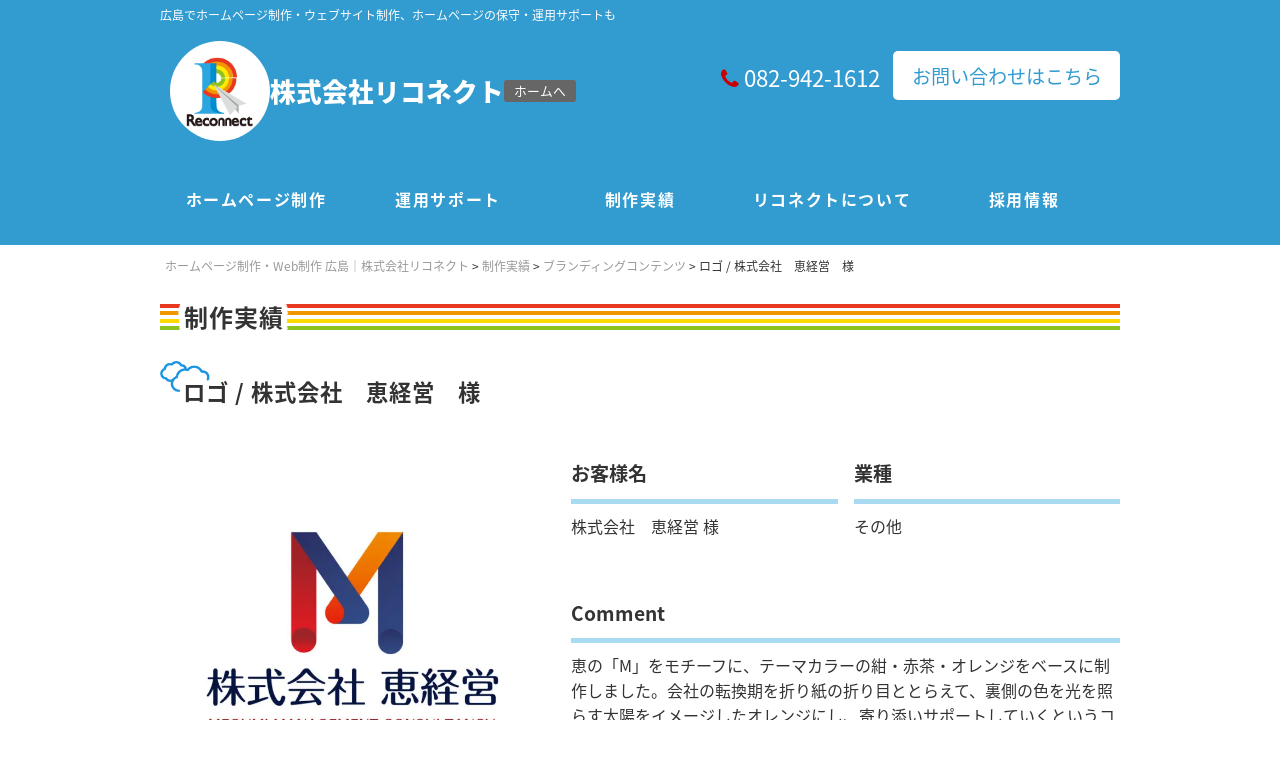

--- FILE ---
content_type: text/html; charset=UTF-8
request_url: https://www.rcnt.jp/works/9656/
body_size: 15728
content:
<!DOCTYPE html>
<html lang="ja" itemscope="itemscope" itemtype="//schema.org/WebPage">
<head>
<meta charset="UTF-8" />
<meta content="IE=edge" http-equiv="X-UA-Compatible">

<meta name="viewport" content="width=device-width,user-scalable=yes,initial-scale=1,maximum-scale=3" />
<title itemprop="name">ロゴ/株式会社　恵経営　様｜ホームページ制作・Web制作 広島｜株式会社リコネクト</title>

<meta name="description" content="ロゴ/株式会社恵経営様のページです。0365株式会社恵経営その他企業ロゴデザインlogo恵の「M」をモチーフに、テーマカラーの紺・赤茶・オレンジをベースに制作しました。会社の転換期を折り紙の折り目とと..." />

<meta name="keywords" content="ホームページ制作,Web制作,ウェブサイト制作,広島,リコネクト,保守,管理,運用,サポート" />

<!-- skype電話番号自動変換対策 -->
<meta name="SKYPE_TOOLBAR" content="SKYPE_TOOLBAR_PARSER_COMPATIBLE" />
<!-- 番号自動変換対策 -->
<meta name="format-detection" content="telephone=no">

<link rel="pingback" href="https://www.rcnt.jp/wp/xmlrpc.php" />
<link rel="alternate" type="application/rss+xml" title="ホームページ制作・Web制作 広島｜株式会社リコネクト RSS Feed.92" href="https://www.rcnt.jp/feed/rss/" />
<link rel="alternate" type="application/atom+xml" title="Atom 0.3" href="https://www.rcnt.jp/feed/atom/" />
<!-- Global site tag (gtag.js) - Google Analytics -->
<script async src="https://www.googletagmanager.com/gtag/js?id=G-F4T5LSE368"></script>
<script>
  window.dataLayer = window.dataLayer || [];
  function gtag(){dataLayer.push(arguments);}
  gtag('js', new Date());

  gtag('config', 'G-F4T5LSE368');
</script>

<!-- Begin Mieruca Embed Code -->
<script type="text/javascript" id="mierucajs">
window.__fid = window.__fid || [];__fid.push([688457210]);
(function() {
function mieruca(){if(typeof window.__fjsld != "undefined") return; window.__fjsld = 1; var fjs = document.createElement('script'); fjs.type = 'text/javascript'; fjs.async = true; fjs.id = "fjssync"; var timestamp = new Date;fjs.src = ('https:' == document.location.protocol ? 'https' : 'http') + '://hm.mieru-ca.com/service/js/mieruca-hm.js?v='+ timestamp.getTime(); var x = document.getElementsByTagName('script')[0]; x.parentNode.insertBefore(fjs, x); };
setTimeout(mieruca, 500); document.readyState != "complete" ? (window.attachEvent ? window.attachEvent("onload", mieruca) : window.addEventListener("load", mieruca, false)) : mieruca();
})();
</script>
<script type="application/ld+json">
		{
			"@context": "https://schema.org",
			"@type": "Organization",
			"logo": "https://www.rcnt.jp/wp/wp-content/themes/rcnt/images/rcnt_logo.png",
			"name": "株式会社リコネクト",
			"description": "広島市西区横川にオフィスを構える株式会社リコネクトは、お客様の思いを大切にするホームページ制作・運用サポート・更新アドバイスなどを行っている会社です。中小企業や中堅企業様、自治体や公的機関が求める高品質なウェブサイトと安心で充実したホームページ運用サポートを提供しています。",
			"founder": "北村 真弘",
			"foundingDate": "2013年7月",
			"address": {
				"@type": "PostalAddress",
				"postalCode": "731-5101",
				"addressRegion": "広島県",
				"addressLocality": "広島市",
				"streetAddress": "西区横川町3丁目12-10 村上ビル5F"
			},
			"telephone": "082-942-1612",
			"faxNumber": "082-942-1613",
			"email": "info@rcnt.jp",
			"url": "https://www.rcnt.jp"

		}
	</script>
<!-- End Mieruca Embed Code -->

<meta name="msvalidate.01" content="96E2E83CDA43169B3D2866C4E90EA7A5" />
<link rel="stylesheet" type="text/css" media="all" href="https://www.rcnt.jp/wp/wp-content/themes/rcnt/style.css" />

<meta name='robots' content='max-image-preview:large' />
<link rel='dns-prefetch' href='//apis.google.com' />
<link rel='dns-prefetch' href='//cdnjs.cloudflare.com' />
<link rel='dns-prefetch' href='//maxcdn.bootstrapcdn.com' />
<link rel='dns-prefetch' href='//fonts.googleapis.com' />
<link rel='dns-prefetch' href='//s.w.org' />
<script type="text/javascript">
window._wpemojiSettings = {"baseUrl":"https:\/\/s.w.org\/images\/core\/emoji\/14.0.0\/72x72\/","ext":".png","svgUrl":"https:\/\/s.w.org\/images\/core\/emoji\/14.0.0\/svg\/","svgExt":".svg","source":{"concatemoji":"https:\/\/www.rcnt.jp\/wp\/wp-includes\/js\/wp-emoji-release.min.js?ver=6.0.2"}};
/*! This file is auto-generated */
!function(e,a,t){var n,r,o,i=a.createElement("canvas"),p=i.getContext&&i.getContext("2d");function s(e,t){var a=String.fromCharCode,e=(p.clearRect(0,0,i.width,i.height),p.fillText(a.apply(this,e),0,0),i.toDataURL());return p.clearRect(0,0,i.width,i.height),p.fillText(a.apply(this,t),0,0),e===i.toDataURL()}function c(e){var t=a.createElement("script");t.src=e,t.defer=t.type="text/javascript",a.getElementsByTagName("head")[0].appendChild(t)}for(o=Array("flag","emoji"),t.supports={everything:!0,everythingExceptFlag:!0},r=0;r<o.length;r++)t.supports[o[r]]=function(e){if(!p||!p.fillText)return!1;switch(p.textBaseline="top",p.font="600 32px Arial",e){case"flag":return s([127987,65039,8205,9895,65039],[127987,65039,8203,9895,65039])?!1:!s([55356,56826,55356,56819],[55356,56826,8203,55356,56819])&&!s([55356,57332,56128,56423,56128,56418,56128,56421,56128,56430,56128,56423,56128,56447],[55356,57332,8203,56128,56423,8203,56128,56418,8203,56128,56421,8203,56128,56430,8203,56128,56423,8203,56128,56447]);case"emoji":return!s([129777,127995,8205,129778,127999],[129777,127995,8203,129778,127999])}return!1}(o[r]),t.supports.everything=t.supports.everything&&t.supports[o[r]],"flag"!==o[r]&&(t.supports.everythingExceptFlag=t.supports.everythingExceptFlag&&t.supports[o[r]]);t.supports.everythingExceptFlag=t.supports.everythingExceptFlag&&!t.supports.flag,t.DOMReady=!1,t.readyCallback=function(){t.DOMReady=!0},t.supports.everything||(n=function(){t.readyCallback()},a.addEventListener?(a.addEventListener("DOMContentLoaded",n,!1),e.addEventListener("load",n,!1)):(e.attachEvent("onload",n),a.attachEvent("onreadystatechange",function(){"complete"===a.readyState&&t.readyCallback()})),(e=t.source||{}).concatemoji?c(e.concatemoji):e.wpemoji&&e.twemoji&&(c(e.twemoji),c(e.wpemoji)))}(window,document,window._wpemojiSettings);
</script>
<style type="text/css">
img.wp-smiley,
img.emoji {
	display: inline !important;
	border: none !important;
	box-shadow: none !important;
	height: 1em !important;
	width: 1em !important;
	margin: 0 0.07em !important;
	vertical-align: -0.1em !important;
	background: none !important;
	padding: 0 !important;
}
</style>
	<link rel='stylesheet' id='wp-block-library-css'  href='https://www.rcnt.jp/wp/wp-includes/css/dist/block-library/style.min.css?ver=6.0.2' type='text/css' media='all' />
<style id='global-styles-inline-css' type='text/css'>
body{--wp--preset--color--black: #000000;--wp--preset--color--cyan-bluish-gray: #abb8c3;--wp--preset--color--white: #ffffff;--wp--preset--color--pale-pink: #f78da7;--wp--preset--color--vivid-red: #cf2e2e;--wp--preset--color--luminous-vivid-orange: #ff6900;--wp--preset--color--luminous-vivid-amber: #fcb900;--wp--preset--color--light-green-cyan: #7bdcb5;--wp--preset--color--vivid-green-cyan: #00d084;--wp--preset--color--pale-cyan-blue: #8ed1fc;--wp--preset--color--vivid-cyan-blue: #0693e3;--wp--preset--color--vivid-purple: #9b51e0;--wp--preset--gradient--vivid-cyan-blue-to-vivid-purple: linear-gradient(135deg,rgba(6,147,227,1) 0%,rgb(155,81,224) 100%);--wp--preset--gradient--light-green-cyan-to-vivid-green-cyan: linear-gradient(135deg,rgb(122,220,180) 0%,rgb(0,208,130) 100%);--wp--preset--gradient--luminous-vivid-amber-to-luminous-vivid-orange: linear-gradient(135deg,rgba(252,185,0,1) 0%,rgba(255,105,0,1) 100%);--wp--preset--gradient--luminous-vivid-orange-to-vivid-red: linear-gradient(135deg,rgba(255,105,0,1) 0%,rgb(207,46,46) 100%);--wp--preset--gradient--very-light-gray-to-cyan-bluish-gray: linear-gradient(135deg,rgb(238,238,238) 0%,rgb(169,184,195) 100%);--wp--preset--gradient--cool-to-warm-spectrum: linear-gradient(135deg,rgb(74,234,220) 0%,rgb(151,120,209) 20%,rgb(207,42,186) 40%,rgb(238,44,130) 60%,rgb(251,105,98) 80%,rgb(254,248,76) 100%);--wp--preset--gradient--blush-light-purple: linear-gradient(135deg,rgb(255,206,236) 0%,rgb(152,150,240) 100%);--wp--preset--gradient--blush-bordeaux: linear-gradient(135deg,rgb(254,205,165) 0%,rgb(254,45,45) 50%,rgb(107,0,62) 100%);--wp--preset--gradient--luminous-dusk: linear-gradient(135deg,rgb(255,203,112) 0%,rgb(199,81,192) 50%,rgb(65,88,208) 100%);--wp--preset--gradient--pale-ocean: linear-gradient(135deg,rgb(255,245,203) 0%,rgb(182,227,212) 50%,rgb(51,167,181) 100%);--wp--preset--gradient--electric-grass: linear-gradient(135deg,rgb(202,248,128) 0%,rgb(113,206,126) 100%);--wp--preset--gradient--midnight: linear-gradient(135deg,rgb(2,3,129) 0%,rgb(40,116,252) 100%);--wp--preset--duotone--dark-grayscale: url('#wp-duotone-dark-grayscale');--wp--preset--duotone--grayscale: url('#wp-duotone-grayscale');--wp--preset--duotone--purple-yellow: url('#wp-duotone-purple-yellow');--wp--preset--duotone--blue-red: url('#wp-duotone-blue-red');--wp--preset--duotone--midnight: url('#wp-duotone-midnight');--wp--preset--duotone--magenta-yellow: url('#wp-duotone-magenta-yellow');--wp--preset--duotone--purple-green: url('#wp-duotone-purple-green');--wp--preset--duotone--blue-orange: url('#wp-duotone-blue-orange');--wp--preset--font-size--small: 13px;--wp--preset--font-size--medium: 20px;--wp--preset--font-size--large: 36px;--wp--preset--font-size--x-large: 42px;}.has-black-color{color: var(--wp--preset--color--black) !important;}.has-cyan-bluish-gray-color{color: var(--wp--preset--color--cyan-bluish-gray) !important;}.has-white-color{color: var(--wp--preset--color--white) !important;}.has-pale-pink-color{color: var(--wp--preset--color--pale-pink) !important;}.has-vivid-red-color{color: var(--wp--preset--color--vivid-red) !important;}.has-luminous-vivid-orange-color{color: var(--wp--preset--color--luminous-vivid-orange) !important;}.has-luminous-vivid-amber-color{color: var(--wp--preset--color--luminous-vivid-amber) !important;}.has-light-green-cyan-color{color: var(--wp--preset--color--light-green-cyan) !important;}.has-vivid-green-cyan-color{color: var(--wp--preset--color--vivid-green-cyan) !important;}.has-pale-cyan-blue-color{color: var(--wp--preset--color--pale-cyan-blue) !important;}.has-vivid-cyan-blue-color{color: var(--wp--preset--color--vivid-cyan-blue) !important;}.has-vivid-purple-color{color: var(--wp--preset--color--vivid-purple) !important;}.has-black-background-color{background-color: var(--wp--preset--color--black) !important;}.has-cyan-bluish-gray-background-color{background-color: var(--wp--preset--color--cyan-bluish-gray) !important;}.has-white-background-color{background-color: var(--wp--preset--color--white) !important;}.has-pale-pink-background-color{background-color: var(--wp--preset--color--pale-pink) !important;}.has-vivid-red-background-color{background-color: var(--wp--preset--color--vivid-red) !important;}.has-luminous-vivid-orange-background-color{background-color: var(--wp--preset--color--luminous-vivid-orange) !important;}.has-luminous-vivid-amber-background-color{background-color: var(--wp--preset--color--luminous-vivid-amber) !important;}.has-light-green-cyan-background-color{background-color: var(--wp--preset--color--light-green-cyan) !important;}.has-vivid-green-cyan-background-color{background-color: var(--wp--preset--color--vivid-green-cyan) !important;}.has-pale-cyan-blue-background-color{background-color: var(--wp--preset--color--pale-cyan-blue) !important;}.has-vivid-cyan-blue-background-color{background-color: var(--wp--preset--color--vivid-cyan-blue) !important;}.has-vivid-purple-background-color{background-color: var(--wp--preset--color--vivid-purple) !important;}.has-black-border-color{border-color: var(--wp--preset--color--black) !important;}.has-cyan-bluish-gray-border-color{border-color: var(--wp--preset--color--cyan-bluish-gray) !important;}.has-white-border-color{border-color: var(--wp--preset--color--white) !important;}.has-pale-pink-border-color{border-color: var(--wp--preset--color--pale-pink) !important;}.has-vivid-red-border-color{border-color: var(--wp--preset--color--vivid-red) !important;}.has-luminous-vivid-orange-border-color{border-color: var(--wp--preset--color--luminous-vivid-orange) !important;}.has-luminous-vivid-amber-border-color{border-color: var(--wp--preset--color--luminous-vivid-amber) !important;}.has-light-green-cyan-border-color{border-color: var(--wp--preset--color--light-green-cyan) !important;}.has-vivid-green-cyan-border-color{border-color: var(--wp--preset--color--vivid-green-cyan) !important;}.has-pale-cyan-blue-border-color{border-color: var(--wp--preset--color--pale-cyan-blue) !important;}.has-vivid-cyan-blue-border-color{border-color: var(--wp--preset--color--vivid-cyan-blue) !important;}.has-vivid-purple-border-color{border-color: var(--wp--preset--color--vivid-purple) !important;}.has-vivid-cyan-blue-to-vivid-purple-gradient-background{background: var(--wp--preset--gradient--vivid-cyan-blue-to-vivid-purple) !important;}.has-light-green-cyan-to-vivid-green-cyan-gradient-background{background: var(--wp--preset--gradient--light-green-cyan-to-vivid-green-cyan) !important;}.has-luminous-vivid-amber-to-luminous-vivid-orange-gradient-background{background: var(--wp--preset--gradient--luminous-vivid-amber-to-luminous-vivid-orange) !important;}.has-luminous-vivid-orange-to-vivid-red-gradient-background{background: var(--wp--preset--gradient--luminous-vivid-orange-to-vivid-red) !important;}.has-very-light-gray-to-cyan-bluish-gray-gradient-background{background: var(--wp--preset--gradient--very-light-gray-to-cyan-bluish-gray) !important;}.has-cool-to-warm-spectrum-gradient-background{background: var(--wp--preset--gradient--cool-to-warm-spectrum) !important;}.has-blush-light-purple-gradient-background{background: var(--wp--preset--gradient--blush-light-purple) !important;}.has-blush-bordeaux-gradient-background{background: var(--wp--preset--gradient--blush-bordeaux) !important;}.has-luminous-dusk-gradient-background{background: var(--wp--preset--gradient--luminous-dusk) !important;}.has-pale-ocean-gradient-background{background: var(--wp--preset--gradient--pale-ocean) !important;}.has-electric-grass-gradient-background{background: var(--wp--preset--gradient--electric-grass) !important;}.has-midnight-gradient-background{background: var(--wp--preset--gradient--midnight) !important;}.has-small-font-size{font-size: var(--wp--preset--font-size--small) !important;}.has-medium-font-size{font-size: var(--wp--preset--font-size--medium) !important;}.has-large-font-size{font-size: var(--wp--preset--font-size--large) !important;}.has-x-large-font-size{font-size: var(--wp--preset--font-size--x-large) !important;}
</style>
<link rel='stylesheet' id='sb_instagram_styles-css'  href='https://www.rcnt.jp/wp/wp-content/plugins/instagram-feed/css/sb-instagram.min.css?ver=1.12.2' type='text/css' media='all' />
<link rel='stylesheet' id='sb-font-awesome-css'  href='https://maxcdn.bootstrapcdn.com/font-awesome/4.7.0/css/font-awesome.min.css' type='text/css' media='all' />
<link rel='stylesheet' id='stripe-handler-ng-style-css'  href='https://www.rcnt.jp/wp/wp-content/plugins/stripe-payments/public/assets/css/public.css?ver=2.0.35' type='text/css' media='all' />
<link rel='stylesheet' id='toc-screen-css'  href='https://www.rcnt.jp/wp/wp-content/plugins/table-of-contents-plus/screen.min.css?ver=2002' type='text/css' media='all' />
<link rel='stylesheet' id='wp-pagenavi-css'  href='https://www.rcnt.jp/wp/wp-content/plugins/wp-pagenavi/pagenavi-css.css?ver=2.70' type='text/css' media='all' />
<link rel='stylesheet' id='mediaqueries-css'  href='https://www.rcnt.jp/wp/wp-content/themes/rcnt/css/style-mediaqueries.css?20260127215447&#038;ver=6.0.2' type='text/css' media='all' />
<link rel='stylesheet' id='font-css'  href='//maxcdn.bootstrapcdn.com/font-awesome/4.6.3/css/font-awesome.min.css?ver=6.0.2' type='text/css' media='all' />
<link rel='stylesheet' id='ff-lobster-css'  href='//fonts.googleapis.com/css?family=Lobster&#038;ver=6.0.2' type='text/css' media='all' />
<link rel='stylesheet' id='ff-notosans-css'  href='//fonts.googleapis.com/earlyaccess/notosansjapanese.css?ver=6.0.2' type='text/css' media='all' />
<link rel='stylesheet' id='ff-jost-css'  href='//fonts.googleapis.com/css2?family=Jost%3Awght%40300%3B400%3B500%3B600%3B700&#038;display=swap&#038;ver=6.0.2' type='text/css' media='all' />
<link rel='stylesheet' id='highlight-css-css'  href='//cdnjs.cloudflare.com/ajax/libs/highlight.js/9.7.0/styles/default.min.css?ver=6.0.2' type='text/css' media='all' />
<link rel='stylesheet' id='highlight-monokai-sublime-css'  href='https://www.rcnt.jp/wp/wp-content/themes/rcnt/css/styles_monokai-sublime.css?ver=6.0.2' type='text/css' media='all' />
<link rel='stylesheet' id='fancybox-css'  href='https://www.rcnt.jp/wp/wp-content/plugins/easy-fancybox/fancybox/jquery.fancybox-1.3.8.min.css?ver=1.6.2' type='text/css' media='screen' />
<script type='text/javascript' src='https://www.rcnt.jp/wp/wp-includes/js/jquery/jquery.min.js?ver=3.6.0' id='jquery-core-js'></script>
<script type='text/javascript' src='https://www.rcnt.jp/wp/wp-includes/js/jquery/jquery-migrate.min.js?ver=3.3.2' id='jquery-migrate-js'></script>
<script type='text/javascript' src='https://apis.google.com/js/plusone.js?ver=6.0.2' id='gplus-js'></script>
<link rel="https://api.w.org/" href="https://www.rcnt.jp/wp-json/" /><link rel="EditURI" type="application/rsd+xml" title="RSD" href="https://www.rcnt.jp/wp/xmlrpc.php?rsd" />
<link rel="wlwmanifest" type="application/wlwmanifest+xml" href="https://www.rcnt.jp/wp/wp-includes/wlwmanifest.xml" /> 
<meta name="generator" content="WordPress 6.0.2" />
<link rel="canonical" href="https://www.rcnt.jp/works/9656/" />
<link rel='shortlink' href='https://www.rcnt.jp/?p=9656' />
<link rel="alternate" type="application/json+oembed" href="https://www.rcnt.jp/wp-json/oembed/1.0/embed?url=https%3A%2F%2Fwww.rcnt.jp%2Fworks%2F9656%2F" />
<link rel="alternate" type="text/xml+oembed" href="https://www.rcnt.jp/wp-json/oembed/1.0/embed?url=https%3A%2F%2Fwww.rcnt.jp%2Fworks%2F9656%2F&#038;format=xml" />
<!-- Instagram Feed CSS -->
<style type="text/css">
@media screen and ( max-width: 480px ) {
#sbi_images .sbi_item{
width: 48% !important;
}
}
</style>
<noscript><style>.lazyload[data-src]{display:none !important;}</style></noscript><style>.lazyload{background-image:none !important;}.lazyload:before{background-image:none !important;}</style><style>.wp-block-gallery.is-cropped .blocks-gallery-item picture{height:100%;width:100%;}</style><link rel="icon" href="https://www.rcnt.jp/wp/wp-content/uploads/2016/05/cropped-favicon-32x32.png" sizes="32x32" />
<link rel="icon" href="https://www.rcnt.jp/wp/wp-content/uploads/2016/05/cropped-favicon-192x192.png" sizes="192x192" />
<link rel="apple-touch-icon" href="https://www.rcnt.jp/wp/wp-content/uploads/2016/05/cropped-favicon-180x180.png" />
<meta name="msapplication-TileImage" content="https://www.rcnt.jp/wp/wp-content/uploads/2016/05/cropped-favicon-270x270.png" />

<!-- Easy FancyBox 1.6.2 using FancyBox 1.3.8 - RavanH (http://status301.net/wordpress-plugins/easy-fancybox/) -->
<script type="text/javascript">
/* <![CDATA[ */
var fb_timeout = null;
var fb_opts = { 'overlayShow' : true, 'hideOnOverlayClick' : true, 'showCloseButton' : true, 'margin' : 20, 'centerOnScroll' : true, 'enableEscapeButton' : true, 'autoScale' : true };
var easy_fancybox_handler = function(){
	/* IMG */
	var fb_IMG_select = 'a[href*=".jpg"]:not(.nolightbox,li.nolightbox>a), area[href*=".jpg"]:not(.nolightbox), a[href*=".jpeg"]:not(.nolightbox,li.nolightbox>a), area[href*=".jpeg"]:not(.nolightbox), a[href*=".png"]:not(.nolightbox,li.nolightbox>a), area[href*=".png"]:not(.nolightbox)';
	jQuery(fb_IMG_select).addClass('fancybox image');
	var fb_IMG_sections = jQuery('div.gallery');
	fb_IMG_sections.each(function() { jQuery(this).find(fb_IMG_select).attr('rel', 'gallery-' + fb_IMG_sections.index(this)); });
	jQuery('a.fancybox, area.fancybox, li.fancybox a').fancybox( jQuery.extend({}, fb_opts, { 'transitionIn' : 'elastic', 'easingIn' : 'easeOutBack', 'transitionOut' : 'elastic', 'easingOut' : 'easeInBack', 'opacity' : false, 'hideOnContentClick' : false, 'titleShow' : true, 'titlePosition' : 'over', 'titleFromAlt' : true, 'showNavArrows' : true, 'enableKeyboardNav' : true, 'cyclic' : false }) );
}
var easy_fancybox_auto = function(){
	/* Auto-click */
	setTimeout(function(){jQuery('#fancybox-auto').trigger('click')},1000);
}
/* ]]> */
</script>

<!-- OGP設定 -->
<meta property="og:title" content="ロゴ / 株式会社　恵経営　様" />
<meta property="og:image" content="https://www.rcnt.jp/wp/wp-content/themes/rcnt/images/ogp_img.jpg" />
<meta property="fb:app_id" content="290071644680558" />
<meta property="og:type" content="article">
<meta property="og:url" content="https://www.rcnt.jp/works/9656/" />
<meta property="og:site_name" content="ロゴ/株式会社　恵経営　様｜ホームページ制作・Web制作 広島｜株式会社リコネクト" />
<meta property="og:description" content="広島市西区横川にオフィスを構える株式会社リコネクトは、お客様の思いを大切にするホームページ制作・運用サポート・更新アドバイスなどを行っている会社です。中小企業や中堅企業様、自治体や公的機関が求める高品質なウェブサイトと安心で充実したホームページ運用サポートを提供しています。" />
<!-- webfont -->
<script>
  (function(d) {
    var config = {
      kitId: 'ecn1sgw',
      scriptTimeout: 3000,
      async: true
    },
    h=d.documentElement,t=setTimeout(function(){h.className=h.className.replace(/\bwf-loading\b/g,"")+" wf-inactive";},config.scriptTimeout),tk=d.createElement("script"),f=false,s=d.getElementsByTagName("script")[0],a;h.className+=" wf-loading";tk.src='https://use.typekit.net/'+config.kitId+'.js';tk.async=true;tk.onload=tk.onreadystatechange=function(){a=this.readyState;if(f||a&&a!="complete"&&a!="loaded")return;f=true;clearTimeout(t);try{Typekit.load(config)}catch(e){}};s.parentNode.insertBefore(tk,s)
  })(document);
</script>

</head>
<body id="top" class="works-template-default single single-works postid-9656 wp-custom-logo">
<script data-cfasync="false" data-no-defer="1">var ewww_webp_supported=false;</script>

<div id="fb-root"></div>
<script async defer crossorigin="anonymous" src="https://connect.facebook.net/ja_JP/sdk.js#xfbml=1&version=v10.0" nonce="cdRu9njC"></script>
<header class="hdr" role="banner">

	
		<div class="hdr_slidemenu">

			<div class="hdr_slidemenu_logo inner20 clearfix">
				<div class="grid_10">
					<a href="https://www.rcnt.jp">
						
		<picture>
			<source
			media="(min-width: 641px)"
		  data-srcset="https://www.rcnt.jp/wp/wp-content/themes/rcnt/images/rcnt_logo.png,
					https://www.rcnt.jp/wp/wp-content/themes/rcnt/images/rcnt_logo@1-5x.png 1.5x,
					https://www.rcnt.jp/wp/wp-content/themes/rcnt/images/rcnt_logo@2x.png 2x">
			<source
			media="(max-width: 640px)"
		  data-srcset="https://www.rcnt.jp/wp/wp-content/themes/rcnt/images/rcnt_logo_horizon.png,
					https://www.rcnt.jp/wp/wp-content/themes/rcnt/images/rcnt_logo_horizon@1-5x.png 1.5x
					https://www.rcnt.jp/wp/wp-content/themes/rcnt/images/rcnt_logo_horizon@2x.png 2x">
			<img
		 src="[data-uri]"
		 
			 alt="株式会社リコネクト" data-src="https://www.rcnt.jp/wp/wp-content/themes/rcnt/images/rcnt_logo.png" decoding="async" data-srcset="https://www.rcnt.jp/wp/wp-content/themes/rcnt/images/rcnt_logo@1-5x.png 1.5x,
					https://www.rcnt.jp/wp/wp-content/themes/rcnt/images/rcnt_logo@2x.png 2x" class="lazyload"><noscript><img
			src="https://www.rcnt.jp/wp/wp-content/themes/rcnt/images/rcnt_logo.png"
			srcset="https://www.rcnt.jp/wp/wp-content/themes/rcnt/images/rcnt_logo@1-5x.png 1.5x,
					https://www.rcnt.jp/wp/wp-content/themes/rcnt/images/rcnt_logo@2x.png 2x"
			 alt="株式会社リコネクト" data-eio="l"></noscript>
		</picture>
	</a>
				</div>

				<div class="grid_2 right">
					<span class="menu_bar close">
						<i class="fa fa-2x fa-times"></i>
					</span>
				</div>
			</div>

			<div class="inner10">

				<ul class="contact_area clearfix">
					<li class="block_6 mb15 center contact_area_tel">
						<a href="tel:082-942-1612"><i class="fa fa-phone"></i>電話する</a></li>
					<li class="block_6 mb15 center contact_area_web">
						<a href="https://www.rcnt.jp/contact"><i class="fa fa-desktop"></i>お問い合わせ</a></li>
				</ul>

				<div class="nav_pick_item nav_pick_item-recruit"><a href="https://www.rcnt.jp/recruit">
					<i class="fa fa-user"></i> 採用情報</a></div>
				<div class="nav_pick_item nav_pick_item-news"><a href="https://www.rcnt.jp/information">
					<i class="fa fa-file"></i> 新着情報</a></div>

				<div class="hdr_slidemenu_nav_pick clearfix mb15">
					<div class="nav_pick_item grid_6 col2"><a href="https://www.rcnt.jp/philosophy">
						<i class="fa fa-heart fa-2x"></i><br>ものづくりへの想い</a></div>
					<div class="nav_pick_item grid_6 col2"><a href="https://www.rcnt.jp/homepage">
						<i class="fa fa-desktop fa-2x"></i><br>ホームページ制作</a></div>
					<div class="nav_pick_item grid_6 col2"><a href="https://www.rcnt.jp/support/">
						<i class="fa fa-medkit fa-2x"></i><br>運用サポート</a></div>
					<div class="nav_pick_item grid_6 col2"><a href="https://www.rcnt.jp/works/?term=wk-hp">
						<i class="fa fa-th fa-2x"></i><br>制作実績</a></div>
				</div>

				<ul class="hdr_slidemenu_nav">
					<li><a href="https://www.rcnt.jp">ホーム</a></li>
					<li><a href="https://www.rcnt.jp/branding">総合ブランディング</a></li>
					<li><a href="https://www.rcnt.jp/package">ウェブシステム開発</a></li>
					<li><a href="https://www.rcnt.jp/company">会社案内</a></li>
					<li><a href="https://www.rcnt.jp/blog">スタッフブログ</a></li>
					<li><a href="https://www.rcnt.jp/staff">スタッフ紹介</a></li>
					<li><a href="https://www.rcnt.jp/photo">フォトギャラリー</a></li>
					<li><a href="https://www.rcnt.jp/privacy/">プライバシーポリシー</a></li>
					<li><a href="https://www.rcnt.jp/_sitemap/">サイトマップ</a></li>
					<li><a href="https://www.rcnt.jp/security">情報セキュリティ基本方針</a></li>
				</ul>

			</div>

		</div>

	<div class="widthBase">

		<h1><a href="https://www.rcnt.jp">広島でホームページ制作・ウェブサイト制作、ホームページの保守・運用サポートも</a></h1>

		<div class="headerLogo clearfix">

			<div class="headerLogo-inner grid_6 col2 inner10">
													<a href="https://www.rcnt.jp/"
						class="headerLogo_link"
						aria-label="ホームへ戻る（株式会社リコネクト）">
						<div class="headerLogo_cnt u-flex u-flex-aic">
							<span class="headerLogo_mark">
								
		<picture>
			<source
			media="(min-width: 769px)"
		  data-srcset="https://www.rcnt.jp/wp/wp-content/themes/rcnt/images/rcnt_logo.png,
					https://www.rcnt.jp/wp/wp-content/themes/rcnt/images/rcnt_logo@1-5x.png 1.5x,
					https://www.rcnt.jp/wp/wp-content/themes/rcnt/images/rcnt_logo@2x.png 2x">
			<source
			media="(max-width: 768px)"
		  data-srcset="https://www.rcnt.jp/wp/wp-content/themes/rcnt/images/rcnt_logo_horizon.png,
					https://www.rcnt.jp/wp/wp-content/themes/rcnt/images/rcnt_logo_horizon@1-5x.png 1.5x
					https://www.rcnt.jp/wp/wp-content/themes/rcnt/images/rcnt_logo_horizon@2x.png 2x">
			<img
		 src="[data-uri]"
		 
			 alt="株式会社リコネクト" data-src="https://www.rcnt.jp/wp/wp-content/themes/rcnt/images/rcnt_logo.png" decoding="async" data-srcset="https://www.rcnt.jp/wp/wp-content/themes/rcnt/images/rcnt_logo@1-5x.png 1.5x,
					https://www.rcnt.jp/wp/wp-content/themes/rcnt/images/rcnt_logo@2x.png 2x" class="lazyload"><noscript><img
			src="https://www.rcnt.jp/wp/wp-content/themes/rcnt/images/rcnt_logo.png"
			srcset="https://www.rcnt.jp/wp/wp-content/themes/rcnt/images/rcnt_logo@1-5x.png 1.5x,
					https://www.rcnt.jp/wp/wp-content/themes/rcnt/images/rcnt_logo@2x.png 2x"
			 alt="株式会社リコネクト" data-eio="l"></noscript>
		</picture>
								</span>
							<span class="pc headerLogo_name">
								株式会社リコネクト							</span>
							<span class="headerLogo_home pc">ホームへ</span>
						</div>
					</a>
							</div>

			<div class="grid_6 col2 pc clearfix mt10">
				<div class="grid_6 col2 header_tel">
					<a href="tel:0829421612">
						<i class="fa fa-phone fc-red"></i> 082-942-1612					</a>
				</div>
				<div class="grid_6 col2 header_contact">
					<a class="f14 header_contact__form" href="https://www.rcnt.jp/contact">
						お問い合わせはこちら</a>
				</div>
			</div>

			<div class="grid_3 inner10 right fr tab_und">
				<span class="menu_bar">
					<i class="fa fa-2x fa-bars"></i>
					<p class="menuTitle">メニュー</p>
				</span>
			</div>

		</div>

	</div>

	<!--ナビゲーション部分-->
	
<nav class="hdrNav pc" role="navigation">
	<div class="widthBase">
		<ul class="nav_block clearfix mt20">

			
			
			<li class="nav_block_5">
				<a href="https://www.rcnt.jp/homepage" title="ホームページ制作">ホームページ制作</a>
				
			</li>

			
			<li class="nav_block_5">
				<a href="https://www.rcnt.jp/support" title="運用サポート">運用サポート</a>
				
			</li>

			
			<li class="nav_block_5">
				<a href="https://www.rcnt.jp/works/?term=wk-hp" title="制作実績">制作実績</a>
				
			</li>

			
			<li class="nav_block_5">
				<a href="https://www.rcnt.jp/company" title="リコネクトについて">リコネクトについて</a>
				
			</li>

			
			<li class="nav_block_5">
				<a href="https://www.rcnt.jp/recruit" title="採用情報">採用情報</a>
				
			</li>

			
		</ul>
	</div>
</nav>

<div class="hdrNav_space pc"></div>

</header>

<div class="hdr_space tab_und"></div>


<!--　▼　お問い合わせ TEL　-->
<!-- <ul class="contact_area clearfix tab_und">
	<li class="block_6 mb15 center contact_area_tel">
		<a href="tel:082-942-1612"><i class="fa fa-phone"></i>電話する</a></li>
	<li class="block_6 mb15 center contact_area_web">
		<a href="https://www.rcnt.jp/contact"><i class="fa fa-desktop"></i>お問い合わせ</a></li>
</ul> -->

<main class="mct mct-works" role="main">
<div class="widthBase">
					<div class="breadcrumb" itemprop="breadcrumb">
		<!-- Breadcrumb NavXT 6.0.4 -->
<span property="itemListElement" typeof="ListItem"><a property="item" typeof="WebPage" title="ホームページ制作・Web制作 広島｜株式会社リコネクトへ移動" href="https://www.rcnt.jp" class="home"><span property="name">ホームページ制作・Web制作 広島｜株式会社リコネクト</span></a><meta property="position" content="1"></span> &gt; <span property="itemListElement" typeof="ListItem"><a property="item" typeof="WebPage" title="制作実績へ移動" href="https://www.rcnt.jp/works/" class="post post-works-archive"><span property="name">制作実績</span></a><meta property="position" content="2"></span> &gt; <span property="itemListElement" typeof="ListItem"><a property="item" typeof="WebPage" title="Go to the ブランディングコンテンツ 実績カテゴリ archives." href="https://www.rcnt.jp/wks/wk-brand/" class="taxonomy wks"><span property="name">ブランディングコンテンツ</span></a><meta property="position" content="3"></span> &gt; <span property="itemListElement" typeof="ListItem"><span property="name">ロゴ / 株式会社　恵経営　様</span><meta property="position" content="4"></span>	</div>
	
	<div class="both"></div>
				<h2 class="entry-title">
					制作実績</h2>

			<div id="post-9656" class="post-9656 works type-works status-publish hentry wks-wk-brand">
			
		<h3 class="entry-title">ロゴ / 株式会社　恵経営　様</h3>

		
<div class="grid_container clearfix">

	<div class="grid_5 col_tab_all_reset mb30 tab_center">
		<a href="https://www.rcnt.jp/wp/wp-content/uploads/2022/09/0f6b6ef8059d4abbe92c68553292d5a4-700x700.jpg">
			<picture><source   type='image/webp' data-srcset="https://www.rcnt.jp/wp/wp-content/uploads/2022/09/0f6b6ef8059d4abbe92c68553292d5a4-700x700.jpg.webp"><img src="[data-uri]" alt="ロゴ / 株式会社　恵経営　様" width="700" height="700" data-eio="p" data-src="https://www.rcnt.jp/wp/wp-content/uploads/2022/09/0f6b6ef8059d4abbe92c68553292d5a4-700x700.jpg" decoding="async" class="lazyload"><noscript><img src="https://www.rcnt.jp/wp/wp-content/uploads/2022/09/0f6b6ef8059d4abbe92c68553292d5a4-700x700.jpg" alt="ロゴ / 株式会社　恵経営　様" width="700" height="700" data-eio="l"></noscript></picture></a>
		
		<div class="both20"></div>
		
				
	</div>
	
	<div class="grid_7 col_tab_all_reset section mb30">
	
		<div class="clearfix">
			<div class="grid_6 col_tab_all_reset mb30">
				<h4>お客様名</h4>
				<p>株式会社　恵経営 様</p>
			</div>
			<div class="grid_6 col_tab_all_reset mb30">
				<h4>業種</h4>
				<p>その他</p>
			</div>
		</div>
		
				<div class="mb30 section">
			<h4>Comment</h4>
			恵の「M」をモチーフに、テーマカラーの紺・赤茶・オレンジをベースに制作しました。会社の転換期を折り紙の折り目ととらえて、裏側の色を光を照らす太陽をイメージしたオレンジにし、寄り添いサポートしていくというコンセプトです。		</div>
				
		<table class="table01 sp_set mb30" width="100%">
			
											
				<tr>
					<th>目的</th>
					<td>
												
						企業ロゴデザイン						
											</td>
				</tr>
				
															
				<tr>
					<th>コンテンツ種別</th>
					<td>
												
						<a href="https://www.rcnt.jp/works/?term=wk-brand&#038;brd-type=logo">
							ロゴ</a>
							
											</td>
				</tr>
				
																															
		</table>
		
	</div>

</div>



<div class="section mb30 wk_association">
	<h3>ほかにもこんなコンテンツを制作させていただいています</h3>
	<div class="grid_container clearfix u-flex u-flex-fww">
				<div class="grid_3 col4 col_tab_reset col2_tab mb20 wk_association_box">
				<a href="https://www.rcnt.jp/works/10375/">
					<div class="worksbox_label">ホームページ</div>
					<picture><source   type='image/webp' data-srcset="https://www.rcnt.jp/wp/wp-content/uploads/2024/02/megumikeiei-640x480.jpg.webp"><img src="[data-uri]" alt="広島県広島市　経営コンサルティング会社　株式会社　恵経営　様" width="640" height="480" data-eio="p" data-src="https://www.rcnt.jp/wp/wp-content/uploads/2024/02/megumikeiei-640x480.jpg" decoding="async" class="lazyload"><noscript><img src="https://www.rcnt.jp/wp/wp-content/uploads/2024/02/megumikeiei-640x480.jpg" alt="広島県広島市　経営コンサルティング会社　株式会社　恵経営　様" width="640" height="480" data-eio="l"></noscript></picture>						<span class="wk_association_box_txt">
							<span class="lineclamp">広島県広島市　経営コンサルティング会社　株式会社　恵経営　様</span></span></a></div>
				<div class="grid_3 col4 col_tab_reset col2_tab mb20 wk_association_box">
				<a href="https://www.rcnt.jp/works/9956/">
					<div class="worksbox_label">チラシ</div>
					<picture><source   type='image/webp' data-srcset="https://www.rcnt.jp/wp/wp-content/uploads/2023/01/megumikeiei_tirashi_omoteol-640x480.jpg.webp"><img src="[data-uri]" alt="株式会社　恵経営　様" width="640" height="480" data-eio="p" data-src="https://www.rcnt.jp/wp/wp-content/uploads/2023/01/megumikeiei_tirashi_omoteol-640x480.jpg" decoding="async" class="lazyload"><noscript><img src="https://www.rcnt.jp/wp/wp-content/uploads/2023/01/megumikeiei_tirashi_omoteol-640x480.jpg" alt="株式会社　恵経営　様" width="640" height="480" data-eio="l"></noscript></picture>						<span class="wk_association_box_txt">
							<span class="lineclamp">チラシ / 株式会社　恵経営　様</span></span></a></div>
				<div class="grid_3 col4 col_tab_reset col2_tab mb20 wk_association_box">
				<a href="https://www.rcnt.jp/works/9952/">
					<div class="worksbox_label">パンフレット</div>
					<picture><source   type='image/webp' data-srcset="https://www.rcnt.jp/wp/wp-content/uploads/2023/01/omote-640x480.jpg.webp"><img src="[data-uri]" alt="株式会社　恵経営　様" width="640" height="480" data-eio="p" data-src="https://www.rcnt.jp/wp/wp-content/uploads/2023/01/omote-640x480.jpg" decoding="async" class="lazyload"><noscript><img src="https://www.rcnt.jp/wp/wp-content/uploads/2023/01/omote-640x480.jpg" alt="株式会社　恵経営　様" width="640" height="480" data-eio="l"></noscript></picture>						<span class="wk_association_box_txt">
							<span class="lineclamp">パンフレット / 株式会社　恵経営　様</span></span></a></div>
				<div class="grid_3 col4 col_tab_reset col2_tab mb20 wk_association_box">
				<a href="https://www.rcnt.jp/works/9830/">
					<div class="worksbox_label">名刺</div>
					<picture><source   type='image/webp' data-srcset="https://www.rcnt.jp/wp/wp-content/uploads/2022/12/e8a3ef87f13d4acb56365bb965378f8a-640x480.jpg.webp"><img src="[data-uri]" alt="名刺 / 株式会社　恵経営" width="640" height="480" data-eio="p" data-src="https://www.rcnt.jp/wp/wp-content/uploads/2022/12/e8a3ef87f13d4acb56365bb965378f8a-640x480.jpg" decoding="async" class="lazyload"><noscript><img src="https://www.rcnt.jp/wp/wp-content/uploads/2022/12/e8a3ef87f13d4acb56365bb965378f8a-640x480.jpg" alt="名刺 / 株式会社　恵経営" width="640" height="480" data-eio="l"></noscript></picture>						<span class="wk_association_box_txt">
							<span class="lineclamp">名刺 / 株式会社　恵経営　様</span></span></a></div>
		</div>
</div>



	</div>
			<div class="single_cat_link mb30">
				
				<a href="https://www.rcnt.jp/works/?term=wk-brand">
					制作実績へ戻る</a>

							</div>
				<ul class="single_post_link clearfix mb30">

					<li class="grid_6 single_post_link_prev"><a href="https://www.rcnt.jp/works/9611/" rel="prev"><span class="prev_message">前の記事へ</span>クリアファイル / ラボテック株式会社　様</a></li>
					<li class="grid_6 single_post_link_next"><a href="https://www.rcnt.jp/works/9659/" rel="next"><span class="next_message">次の記事へ</span>発泡ボード / 株式会社ダイコーテクノ　様</a></li>
				</ul>

			</div>
 

			<section class="section_conversion">
				<div class="widthBase">

					
<!--
					<div class="mt30 mb30">
						<a href="">
							<img src="[data-uri]" alt="カープ優勝キャンペーン開催中！" data-src="/images/campaign_bnr-160915-30.jpg" decoding="async" class="lazyload"><noscript><img src="/images/campaign_bnr-160915-30.jpg" alt="カープ優勝キャンペーン開催中！" data-eio="l"></noscript></a>
					</div>
-->

					

				 					<header class="section_conversion_header">
						<h3><a href="https://www.rcnt.jp/contact/">リコネクトへのお問い合わせ</a></h3>
					</header>

					<div class="grid_container clearfix sp_center u-pad-v5x s-on__u-pad-v0x">
						<div class="grid_6 col_sp_all_reset mb15">
							<a href="https://www.rcnt.jp/contact/">
								<picture><source   type='image/webp' data-srcset="https://www.rcnt.jp/wp/wp-content/themes/rcnt/images/mct_bnr_contact-web_top.png.webp"><img src="[data-uri]" alt="Webでのお問い合わせ" data-eio="p" data-src="https://www.rcnt.jp/wp/wp-content/themes/rcnt/images/mct_bnr_contact-web_top.png" decoding="async" class="lazyload"><noscript><img src="https://www.rcnt.jp/wp/wp-content/themes/rcnt/images/mct_bnr_contact-web_top.png" alt="Webでのお問い合わせ" data-eio="l"></noscript></picture></a></div>
						<div class="grid_6 col_sp_all_reset mb15">
							<a href="tel:0120543383">
								<picture><source   type='image/webp' data-srcset="https://www.rcnt.jp/wp/wp-content/themes/rcnt/images/mct_bnr_contact-tel_top.png.webp"><img src="[data-uri]" alt="電話でのお問い合わせ" data-eio="p" data-src="https://www.rcnt.jp/wp/wp-content/themes/rcnt/images/mct_bnr_contact-tel_top.png" decoding="async" class="lazyload"><noscript><img src="https://www.rcnt.jp/wp/wp-content/themes/rcnt/images/mct_bnr_contact-tel_top.png" alt="電話でのお問い合わせ" data-eio="l"></noscript></picture></a></div>
					</div>
										<!--▼　sns	-->
					<div class="both05"></div>

					<div class="u-pad-v5x s-on__u-pad-v0x">

						<span class="fl bold snsText tab_set tab_center">このサイトを広める</span>

						<div class="pc mb05">
						<ul class="pc snsBlock">
    <!-- Facebook -->
    <li class="facebook" style="vertical-align: middle; height: 20px">
        <div class="fb-like" data-href="https://www.rcnt.jp/works/9656/" data-width="" data-layout="button_count" data-action="like" data-size="small" data-share="true"></div>
    </li>

    <!-- Twitter -->
    <li class="twitter" style="vertical-align: middle; height: 20px">
        <a href="https://twitter.com/share?ref_src=twsrc%5Etfw" class="twitter-share-button" data-lang="ja" data-show-count="false">Tweet</a>
        <script async src="https://platform.twitter.com/widgets.js" charset="utf-8"></script>
    </li>

    <!-- はてブ -->
    <li class="hatena" style="vertical-align: middle; height: 20px">
        <a href="https://b.hatena.ne.jp/entry/" class="hatena-bookmark-button" data-hatena-bookmark-layout="basic-label" data-hatena-bookmark-lang="ja" title="このエントリーをはてなブックマークに追加"><img src="[data-uri]" alt="このエントリーをはてなブックマークに追加" width="20" height="20" style="border: none;" data-src="https://b.st-hatena.com/images/v4/public/entry-button/button-only@2x.png" decoding="async" class="lazyload" /><noscript><img src="https://b.st-hatena.com/images/v4/public/entry-button/button-only@2x.png" alt="このエントリーをはてなブックマークに追加" width="20" height="20" style="border: none;" data-eio="l" /></noscript></a><script type="text/javascript" src="https://b.st-hatena.com/js/bookmark_button.js" charset="utf-8" async="async"></script>
    </li>

    <!-- LINE -->
    <li class="line" style="vertical-align: middle; height: 20px">
        <div class="line-it-button" data-lang="ja" data-type="share-a" data-ver="3" data-url="https://www.rcnt.jp/works/9656/" data-color="default" data-size="small" data-count="false" style="display: none;"></div>
        <script src="https://www.line-website.com/social-plugins/js/thirdparty/loader.min.js" async="async" defer="defer"></script>
    </li>

    <!-- RSS -->
    <li class="rss" style="display: none;" title="当ウェブサイトではRSS配信を行っています。" class="sns_rss" style="vertical-align: middle; height: 20px"><i class="fa fa-lg fa-rss-square" onclick="ga('send', 'event', 'RSS', 'クリック', 'リンクボタン', 1, {'nonInteraction': 1});"></i></li>
</ul>
<div class="both05"></div>
						</div>

						<div class="tab_und">
							<div class="medium-12 columns">
							<div class="sns">
    <ul class="clearfix small-block-grid-3 large-block-grid-6">

        <!-- Twitter -->
        <li class="twitter">
            <a href="//twitter.com/intent/tweet?url=https://www.rcnt.jp/works/9656/&text=__str_title&tw_p=tweetbutton" target="_blank" id="twitterLink"><i class="fa fa-twitter"></i>&nbsp;Twitter&nbsp;</a>
        </li>
        
        <!-- Facebook -->
        <li class="facebook">
            <a href="//www.facebook.com/sharer.php?src=bm&u=https://www.rcnt.jp/works/9656/" onclick="javascript:window.open(this.href, '', 'menubar=no,toolbar=no,resizable=yes,scrollbars=yes,height=300,width=600');return false;"><i class="fa fa-facebook"></i>&nbsp;Facebook&nbsp;</a>
        </li>
        
        <!-- はてブ -->
        <li class="hatebu">
            <a href="//b.hatena.ne.jp/add?mode=confirm&url=https://www.rcnt.jp/works/9656/" onclick="javascript:window.open(this.href, '', 'menubar=no,toolbar=no,resizable=yes,scrollbars=yes,height=400,width=510');return false;" ><i class="fa fa-hatena"></i>&nbsp;はてブ&nbsp;</a>
        </li>
        
        <!--LINE-->
        <li class="line">
            <a href="//line.me/R/msg/text/?https://www.rcnt.jp/works/9656/" target="_blank">LINE</a>
        </li>
    </ul>
</div>
<script>
    (function(){
        'use strict';

        // titleタグの文字列を、twitterボタンのリンクに入れる
        window.addEventListener('load', function(){
            let title = document.title;
            let twitterLink = document.getElementById('twitterLink');
            if( twitterLink ){
                let hrefStr = twitterLink.href.replace('__str_title', title);
                twitterLink.href = hrefStr;
            }
        });
    })();
</script>							</div>
						</div>
						<!--▲　sns	-->

					<form method="get" action="https://www.rcnt.jp" class="searchBlock" role="search">
						<input type="text" placeholder="サイト内検索" name="s" id="sInput">
						<input type="submit" onClick="void(this.form.submit());return false" id="sSubmit" class="submit" value="検索" />
					</form>

					</div>

				</div>
			</section>
	<!--/#mct-->
</main>


<footer class="ftr" role="contentinfo">

	<svg class="ftr-svg-bg" preserveAspectRatio="none" width="100%" height="100px" viewBox="0 0 100 100" xmlns:xlink="http://www.w3.org/1999/xlink" xmlns="http://www.w3.org/2000/svg">
		<path fill="#2CA5E0" d="M130,100 Q50,0 -30,100 Z"></path>
	</svg>

	<div class="ftr_contents">

		<div class="widthBase">

			<div class="area-social_contents-wrapper">
				<div class="area-social_contents">
					<p class="social_contents-title">Social account</p>
					<ul class="social_contents-list center clearfix">
						<li class="grid_3"><a href="https://twitter.com/rcntjp" target="_blank" title="twitter"><img src="[data-uri]" width="25" height="25" alt="" data-src="https://www.rcnt.jp/wp/wp-content/themes/rcnt/images/icon_x.png" decoding="async" class="lazyload"><noscript><img src="https://www.rcnt.jp/wp/wp-content/themes/rcnt/images/icon_x.png" width="25" height="25" alt="" data-eio="l"></noscript></a></li>
						<li class="grid_3"><a href="https://www.facebook.com/rcntjp/" target="_blank" title="facebook"><img src="[data-uri]" width="25" height="25" alt="" data-src="https://www.rcnt.jp/wp/wp-content/themes/rcnt/images/icon_facebook.png" decoding="async" class="lazyload"><noscript><img src="https://www.rcnt.jp/wp/wp-content/themes/rcnt/images/icon_facebook.png" width="25" height="25" alt="" data-eio="l"></noscript></a></li>
						<li class="grid_3"><a href="https://www.instagram.com/rcntjp/" target="_blank" title="instagram"><img src="[data-uri]" width="25" height="25" alt="" data-src="https://www.rcnt.jp/wp/wp-content/themes/rcnt/images/icon_instagram.png" decoding="async" class="lazyload"><noscript><img src="https://www.rcnt.jp/wp/wp-content/themes/rcnt/images/icon_instagram.png" width="25" height="25" alt="" data-eio="l"></noscript></a></li>
						<li class="grid_3"><a href="https://www.youtube.com/channel/UCJwCtb18cCNxwMsgvccBBhg" target="_blank" title="youtube"><img src="[data-uri]" width="25" height="25" alt="" data-src="https://www.rcnt.jp/wp/wp-content/themes/rcnt/images/icon_youtube.png" decoding="async" class="lazyload"><noscript><img src="https://www.rcnt.jp/wp/wp-content/themes/rcnt/images/icon_youtube.png" width="25" height="25" alt="" data-eio="l"></noscript></a></li>
					</ul>
				</div>
				<div class="u-flex u-flex-fdc">
					<a href="https://www.rcnt-studio.jp/" target="_blank"><img src="[data-uri]" width="228" height="36.5" alt="" data-src="https://www.rcnt.jp/wp/wp-content/themes/rcnt/images/bnr_studio_02.jpg" decoding="async" class="lazyload"><noscript><img src="https://www.rcnt.jp/wp/wp-content/themes/rcnt/images/bnr_studio_02.jpg" width="228" height="36.5" alt="" data-eio="l"></noscript></a>
					<span class="social_contents-txt center bold">レンタルルーム・コワーキングスペース<br>も運営しています！</span>
				</div>
			</div>

			<div class="area-ftr_navi">

				<div class="ftr_navi-up grid_container clearfix  pc">
					<div class="grid_6">
						<p class="ftr_navi-title"><a href="https://www.rcnt.jp/philosophy">ものづくりへの想い</a></p>
						<ul>
<li>
					<a href='https://www.rcnt.jp/philosophy/#post-1278'>ものづくりへの思い</a></li>
<li>
					<a href='https://www.rcnt.jp/philosophy/#post-1277'>社名「リコネクト」への思い</a></li>
<li>
					<a href='https://www.rcnt.jp/philosophy/#post-846'>コンテンツのクオリティー（質）へのこだわり</a></li>
<li>
					<a href='https://www.rcnt.jp/philosophy/#post-842'>社是:思い伝える　気持ちつながる</a></li>
<li>
					<a href='https://www.rcnt.jp/philosophy/#post-840'>経営理念</a></li>
<li>
					<a href='https://www.rcnt.jp/philosophy/#post-838'>社訓</a></li>
</ul>
					</div>
					<div class="grid_6">
						<p class="ftr_navi-title"><a href="https://www.rcnt.jp/homepage">ホームページ制作</a></p>
						<ul>
<li>
					<a href='https://www.rcnt.jp/homepage/design'>デザインについて</a></li>
<li>
					<a href='https://www.rcnt.jp/homepage/wordpress'>更新管理機能について（WordPress）</a></li>
<li>
					<a href='https://www.rcnt.jp/homepage/optimization'>SEO（検索エンジン最適化）</a></li>
<li>
					<a href='https://www.rcnt.jp/homepage/responsive'>スマートフォンへの対応について</a></li>
<li>
					<a href='https://www.rcnt.jp/homepage/cost'>ホームページ制作費用について</a></li>
<li>
					<a href='https://www.rcnt.jp/homepage/flow'>ホームページ制作の流れについて</a></li>
<li>
					<a href='https://www.rcnt.jp/homepage/ssl'>SSL対応について</a></li>
</ul>
					</div>
				</div>

				<div class="ftr_navi-up grid_container clearfix  pc">
					<div class="grid_4">
						<p class="ftr_navi-title"><a href="https://www.rcnt.jp/support">運用サポート</a></p>
						<ul>
<li>
					<a href='https://www.rcnt.jp/support/#post-422'>ホームページ運用サポートプラン</a></li>
<li>
					<a href='https://www.rcnt.jp/support/#post-411'>リコネクトのフォロー連絡サポート</a></li>
<li>
					<a href='https://www.rcnt.jp/support/#post-406'>リコネクトの更新制作サポート</a></li>
<li>
					<a href='https://www.rcnt.jp/support/#post-418'>リコネクトのホスティング</a></li>
<li>
					<a href='https://www.rcnt.jp/support/#post-9031'>定期打ち合わせ</a></li>
<li>
					<a href='https://www.rcnt.jp/support/#post-9033'>SEO（検索エンジン最適化）コンサルティング</a></li>
</ul>
					</div>
					<div class="grid_4">
						<p class="ftr_navi-title"><a href="https://www.rcnt.jp/branding">総合ブランディング</a></p>
						<ul>
<li>
					<a href='https://www.rcnt.jp/branding/logo-card'>ロゴ・名刺</a></li>
<li>
					<a href='https://www.rcnt.jp/branding/flyer-poster-pamphlet'>チラシ・ポスター・パンフレット</a></li>
<li>
					<a href='https://www.rcnt.jp/branding/sns'>リコネクトのソーシャル連携</a></li>
<li>
					<a href='https://www.rcnt.jp/branding/character-portrait-stamp'>キャラクターイラスト・LINEスタンプ</a></li>
</ul>
					</div>
					<div class="grid_4">
						<p class="ftr_navi-title"><a href="https://www.rcnt.jp/works">制作実績・お客様の声</a></p>
						<ul>
							<li><a href="https://www.rcnt.jp/wks/wk-hp">ホームページ</a></li>
							<li><a href="https://www.rcnt.jp/wks/wk-brand">ブランディングコンテンツ</a></li>
							<li><a href="https://www.rcnt.jp/voice">お客様の声</a></li>
						</ul>
					</div>
				</div>

				<div class="ftr_navi-down grid_container clearfix">
					<div class="grid_3 pc">
						<p class="ftr_navi-title"><a href="https://www.rcnt.jp/company">リコネクトについて</a></p>
						<ul>
							<li> <a href="https://www.rcnt.jp/company/#message">代表挨拶</a></li>
							<li> <a href="https://www.rcnt.jp/company/#outline">会社概要</a></li>
							<!--							<li><a href="https://www.rcnt.jp/company/#access">アクセス</a></li>-->
							<li>
					<a href='https://www.rcnt.jp/company/#post-496'>リコネクトの歩み</a></li>
<li>
					<a href='https://www.rcnt.jp/company/#post-492'>アクセス</a></li>
<li>
					<a href='https://www.rcnt.jp/company/#post-488'>オフィス紹介</a></li>
						</ul>
					</div>
					<div class="grid_3 pc">
						<p class="ftr_navi-title">スタッフ紹介・ブログ</p>
						<ul>
							<li><a href="https://www.rcnt.jp/staff">スタッフ紹介</a></li>
							<li><a href="https://www.rcnt.jp/blog">ブログ</a></li>
							<li><a href="https://www.rcnt.jp/photo">フォトギャラリー</a></li>
						</ul>
					</div>
					<div class="grid_5 col_tab_all_reset">
						<div class="ftr_company_info">
							<div class="ftr_company_name">株式会社リコネクト</div>
							<div class="ftr_company_address">
								〒733-0011　広島県広島市西区横川町3丁目12-10　村上ビル5F/4F							</div>
							<div class="ftr_company_tel">TEL: 082-942-1612／FAX:082-942-1613</div>
							<div class="ftr_company_mail">
								<a href="mailto:info@rcnt.jp">info@rcnt.jp</a>
							</div>
						</div>
					</div>
				</div>

			</div>
			<div class="area-ftr-bnr u-flex u-flex-jcc u-flex-fww u-flex-aic">
				<p class="ftr-bnr-title">公式パートナー企業</p>
				<div class="ftr-bnr-item"><picture><source   type='image/webp' data-srcset="https://www.rcnt.jp/wp/wp-content/themes/rcnt/images/bnr_cw.png.webp"><img src="[data-uri]" alt="" data-eio="p" data-src="https://www.rcnt.jp/wp/wp-content/themes/rcnt/images/bnr_cw.png" decoding="async" class="lazyload"><noscript><img src="https://www.rcnt.jp/wp/wp-content/themes/rcnt/images/bnr_cw.png" alt="" data-eio="l"></noscript></picture></div>
				<div class="ftr-bnr-item"><img src="[data-uri]" alt="" data-src="https://www.rcnt.jp/wp/wp-content/themes/rcnt/images/bnr_xserver.png" decoding="async" class="lazyload"><noscript><img src="https://www.rcnt.jp/wp/wp-content/themes/rcnt/images/bnr_xserver.png" alt="" data-eio="l"></noscript></div>
			</div>

			<div class="ftr_staffLine center mt40 mb10">
				<a href="https://www.rcnt.jp/staff">
					<img src="[data-uri]" alt="リコネクトのスタッフたち" width="480px" data-src="https://www.rcnt.jp/wp/wp-content/themes/rcnt/images/ftr_img-staff_top_02.png" decoding="async" class="lazyload"><noscript><img src="https://www.rcnt.jp/wp/wp-content/themes/rcnt/images/ftr_img-staff_top_02.png" alt="リコネクトのスタッフたち" width="480px" data-eio="l"></noscript>
				</a>
			</div>

			<div class="ftr_navi-sub">
				<ul>
					<li><a href="https://www.rcnt.jp/recruit">採用情報</a></li>
					<li><a href="https://www.rcnt.jp/privacy">プライバシーポリシー</a></li>
					<li><a href="https://www.rcnt.jp/_sitemap">サイトマップ</a></li>
					<li><a href="https://www.rcnt.jp/security">情報セキュリティ基本方針</a></li>
				</ul>
			</div>

		</div>

		<div class="pc_view_button tab_und mt10"><a href="https://www.rcnt.jp/works/9656/?pcview=on">PCサイトを表示</a></div>		<p class="copy"><small>&copy; <span itemref="copyrightYear">2016</span> <a href="https://www.rcnt.jp/" itemref="copyrightHolder">株式会社リコネクト</a>
				</small></p>
	</div>

	
</footer>

<p class="pagetop center"><span class="pagetop_icon"><i class="fa fa-angle-double-up" aria-hidden="true"></i></span>page top</p>


<!-- Instagram Feed JS -->
<script type="text/javascript">
var sbiajaxurl = "https://www.rcnt.jp/wp/wp-admin/admin-ajax.php";
</script>
<script type='text/javascript' src='https://www.rcnt.jp/wp/wp-content/plugins/instashow-lite/assets/instashow-lite/dist/jquery.instashow-lite.packaged.js?ver=1.4.3' id='instashow-lite-js'></script>
<script type='text/javascript' id='eio-lazy-load-js-before'>
var eio_lazy_vars = {"exactdn_domain":"","skip_autoscale":0,"threshold":0};
</script>
<script type='text/javascript' src='https://www.rcnt.jp/wp/wp-content/plugins/ewww-image-optimizer/includes/lazysizes.min.js?ver=680' id='eio-lazy-load-js'></script>
<script type='text/javascript' id='sb_instagram_scripts-js-extra'>
/* <![CDATA[ */
var sb_instagram_js_options = {"sb_instagram_at":"","font_method":"svg"};
/* ]]> */
</script>
<script type='text/javascript' src='https://www.rcnt.jp/wp/wp-content/plugins/instagram-feed/js/sb-instagram.min.js?ver=1.12.2' id='sb_instagram_scripts-js'></script>
<script type='text/javascript' id='stripe-handler-ng-js-extra'>
/* <![CDATA[ */
var wpASPNG = {"iframeUrl":"https:\/\/www.rcnt.jp\/?asp_action=show_pp","prefetch":"","ckey":"4ba228eed751318f2c0c6022873e3dcf"};
/* ]]> */
</script>
<script type='text/javascript' src='https://www.rcnt.jp/wp/wp-content/plugins/stripe-payments/public/assets/js/stripe-handler-ng.js?ver=2.0.35' id='stripe-handler-ng-js'></script>
<script type='text/javascript' src='https://www.rcnt.jp/wp/wp-content/plugins/table-of-contents-plus/front.min.js?ver=2002' id='toc-front-js'></script>
<script type='text/javascript' src='https://www.rcnt.jp/wp/wp-content/themes/rcnt/js/html5shiv.js?ver=6.0.2' id='html5shiv-js'></script>
<script type='text/javascript' src='https://www.rcnt.jp/wp/wp-content/themes/rcnt/js/pagetop.js?ver=6.0.2' id='pagetop-js'></script>
<script type='text/javascript' src='https://www.rcnt.jp/wp/wp-content/themes/rcnt/js/smoothscroll.js?ver=6.0.2' id='smoothscroll-js'></script>
<script type='text/javascript' src='//cdnjs.cloudflare.com/ajax/libs/highlight.js/9.7.0/highlight.min.js?ver=6.0.2' id='highlight-js-js'></script>
<script type='text/javascript' src='https://www.rcnt.jp/wp/wp-content/themes/rcnt/js/header-menu.js' id='header-menu-js'></script>
<script type='text/javascript' src='https://www.rcnt.jp/wp/wp-content/themes/rcnt/js/header-menu-bar.js' id='header-menu-bar-js'></script>
<script type='text/javascript' src='https://www.rcnt.jp/wp/wp-content/plugins/easy-fancybox/fancybox/jquery.fancybox-1.3.8.min.js?ver=1.6.2' id='jquery-fancybox-js'></script>
<script type='text/javascript' src='https://www.rcnt.jp/wp/wp-content/plugins/easy-fancybox/js/jquery.easing.min.js?ver=1.4.0' id='jquery-easing-js'></script>
<script type='text/javascript' src='https://www.rcnt.jp/wp/wp-content/plugins/easy-fancybox/js/jquery.mousewheel.min.js?ver=3.1.13' id='jquery-mousewheel-js'></script>
<script type="text/javascript">
jQuery(document).on('ready post-load', function(){ jQuery('.nofancybox,a.pin-it-button,a[href*="pinterest.com/pin/create"]').addClass('nolightbox'); });
jQuery(document).on('ready post-load',easy_fancybox_handler);
jQuery(document).on('ready',easy_fancybox_auto);</script>

<script>


	hljs.initHighlightingOnLoad();
</script>

<!-- User Heat Tag -->
<script type="text/javascript">
(function(add, cla){window['UserHeatTag']=cla;window[cla]=window[cla]||function(){(window[cla].q=window[cla].q||[]).push(arguments)},window[cla].l=1*new Date();var ul=document.createElement('script');var tag = document.getElementsByTagName('script')[0];ul.async=1;ul.src=add;tag.parentNode.insertBefore(ul,tag);})('//uh.nakanohito.jp/uhj2/uh.js', '_uhtracker');_uhtracker({id:'uh1hHRbOgg'});
</script>
<!-- End User Heat Tag -->

</body>
</html>


--- FILE ---
content_type: text/css
request_url: https://www.rcnt.jp/wp/wp-content/themes/rcnt/css/style-sanitize.css
body_size: 807
content:
/*! sanitize.css | CC0 Public Domain | github.com/jonathantneal/sanitize.css */
pre,
textarea {
	overflow: auto
}

[hidden],
audio:not([controls]),
template {
	display: none
}

details,
main,
summary {
	display: block
}

input[type=number] {
	width: auto
}

input[type=search] {
	-webkit-appearance: textfield
}

input[type=search]::-webkit-search-cancel-button,
input[type=search]::-webkit-search-decoration {
	-webkit-appearance: none
}

progress {
	display: inline-block
}

small {
	font-size: 75%
}

textarea {
	resize: vertical
}

[unselectable] {
	-webkit-user-select: none;
	-moz-user-select: none;
	-ms-user-select: none;
	user-select: none
}

*,
::after,
::before {
	box-sizing: inherit;
	border-style: solid;
	border-width: 0
}

* {
	font-size: inherit;
	line-height: inherit;
	margin: 0;
	padding: 0
}

::after,
::before {
	text-decoration: inherit;
	vertical-align: inherit
}

:root {
	-ms-overflow-style: -ms-autohiding-scrollbar;
	overflow-y: scroll;
	-webkit-text-size-adjust: 100%;
	-ms-text-size-adjust: 100%;
	text-size-adjust: 100%;
	box-sizing: border-box;
	cursor: default;
	font: 16px/1.5 sans-serif;
	text-rendering: optimizeLegibility
}

a {
	text-decoration: none
}

audio,
canvas,
iframe,
img,
svg,
video {
	vertical-align: middle
}

button,
input,
select,
textarea {
	background-color: transparent;
	color: inherit;
	font-family: inherit;
	font-style: inherit;
	font-weight: inherit;
	min-height: 1.5em
}

code,
kbd,
pre,
samp {
	font-family: monospace, monospace
}

nav ol,
nav ul {
	list-style: none
}

select {
	-moz-appearance: none;
	-webkit-appearance: none
}

select::-ms-expand {
	display: none
}

select::-ms-value {
	color: currentColor
}

table {
	border-collapse: collapse;
	border-spacing: 0
}

::-moz-selection {
	background-color: #B3D4FC;
	text-shadow: none
}

::selection {
	background-color: #B3D4FC;
	text-shadow: none
}

@media screen {
	[hidden~=screen] {
		display: inherit
	}
	[hidden~=screen]:not(:active):not(:focus):not(:target) {
		clip: rect(0 0 0 0)!important;
		position: absolute!important
	}
}

--- FILE ---
content_type: text/css
request_url: https://www.rcnt.jp/wp/wp-content/themes/rcnt/css/style-parts.css
body_size: 6727
content:
@charset "utf-8";

/* --------------------------------------------
   共通パーツ
-------------------------------------------- */
h2.entry-title {
	font-size: 24px;
	font-weight: bold;
	margin-bottom: 25px;
	letter-spacing: 1px;
	background: url(../images/mct_h2_bg.png) 0 0 repeat;
	padding-left: 1em;

	/* for modan browser */
	text-shadow:0px 6px 1px #fff,0px 5px 1px #fff,1px 5px 1px #fff,2px 5px 1px #fff,3px 4px 1px #fff,4px 4px 1px #fff,4px 3px 1px #fff,5px 3px 1px #fff,5px 2px 1px #fff,5px 1px 1px #fff,5px 0px 1px #fff,6px 0px 1px #fff,5px -1px 1px #fff,5px -2px 1px #fff,5px -3px 1px #fff,4px -4px 1px #fff,4px -5px 1px #fff,3px -5px 1px #fff,2px -6px 1px #fff,1px -6px 1px #fff,0px -6px 1px #fff,-1px -6px 1px #fff,-2px -6px 1px #fff,-3px -6px 1px #fff,-4px -6px 1px #fff,-4px -5px 1px #fff,-5px -5px 1px #fff,-5px -4px 1px #fff,-6px -4px 1px #fff,-6px -3px 1px #fff,-6px -2px 1px #fff,-6px -1px 1px #fff,-6px 0px 1px #fff,-6px 1px 1px #fff,-6px 2px 1px #fff,-6px 3px 1px #fff,-5px 3px 1px #fff,-5px 4px 1px #fff,-4px 4px 1px #fff,-4px 5px 1px #fff,-3px 5px 1px #fff,-2px 5px 1px #fff,-1px 5px 1px #fff;

	/* for IE */
	-webkit-filter:dropshadow(color=#fff,offx=0,offy=6,positive=1),dropshadow(color=#fff,offx=4,offy=3,positive=1),dropshadow(color=#fff,offx=5,offy=-2,positive=1),dropshadow(color=#fff,offx=2,offy=-6,positive=1),dropshadow(color=#fff,offx=-3,offy=-6,positive=1),dropshadow(color=#fff,offx=-6,offy=-3,positive=1),dropshadow(color=#fff,offx=-6,offy=3,positive=1),dropshadow(color=#fff,offx=-2,offy=5,positive=1);
	filter:dropshadow(color=#fff,offx=0,offy=6,positive=1),dropshadow(color=#fff,offx=4,offy=3,positive=1),dropshadow(color=#fff,offx=5,offy=-2,positive=1),dropshadow(color=#fff,offx=2,offy=-6,positive=1),dropshadow(color=#fff,offx=-3,offy=-6,positive=1),dropshadow(color=#fff,offx=-6,offy=-3,positive=1),dropshadow(color=#fff,offx=-6,offy=3,positive=1),dropshadow(color=#fff,offx=-2,offy=5,positive=1);

}

h3.entry-title {
	font-size: 1.4rem;
	font-weight: bold;
	margin-bottom: 30px;
	letter-spacing: 1px;
}

h3.entry-title::before,
section[class^="section_"] h3::before {
	content: "";
	background: url(../images/mct_h3_bg_cloud01.png) 0 0 no-repeat;
	background-size: contain;
	width: 50px;
	height: 40px;
	display: inline-block;
	margin-right: -27px;
}

header.section_conversion_header h3::before {
	background-image: url(../images/mct_h3_bg_sun01.png);
}

.section_infomation header h3::before,
.section_read header h3::before {
	content: "";
	width: 0;
}

.section {
}

.section h4 {
	margin-bottom: 10px;
	font-weight: bold;
	position: relative;
	padding-top: 1em;
	padding-bottom: .8em;
	font-size: 1.2rem;
}

.section h4::before {
	content: "";
	position: absolute;
	bottom: 0;
	left: 0;
	width: 100%;
	height: 5px;
	background-color: #A8DAF2;
}

.section h5 {
	color: #2CA5E0;
	font-size: 1.1em;
	margin-top: 1em;
	margin-bottom: 0.5em;
}

.section h5::before {
	content: '〇';
	margin-right: 0.3em;
}

.section p {
	margin-bottom: 10px;
}

.section p.wp-caption-text {
	max-width: 90vw;
}

.snsBlock {
	float: right;
	margin-right: -30px;
	line-height: 1.2;
}

.snsBlock li {
	height: 20px;
	line-height: 0;
	display: inline-block;
	margin-left: 3px;
	vertical-align: text-bottom;
}

.fb-like > span {
	width: 157px !important;
}
.fb-like iframe {
	width: 157px !important;
}

.breadcrumb {
	margin-left: 5px;
	margin-bottom: 10px;
	font-size: 12px;
	padding: 1em 0;
}

.breadcrumb a {
	font-size: 12px;
	color: #999;
}

.readmore {
	text-align: right;
	margin-right: 10px;
}


/* ----------------------------------------------
	PageNavi
---------------------------------------------- */
.wp-pagenavi {
	margin-right: 15px;
}
.wp-pagenavi a, .wp-pagenavi span {
	border: 1px solid #BFBFBF;
	color: #11265F;
	margin: 2px;
	padding: 3px 5px;
	text-decoration: none;
}

/* ----------------------------------------------
	spNation
---------------------------------------------- */
.spNation a {
	font-weight: bold;
	display: block;
	padding: 5px;
	overflow: hidden;
}

.spNation a:hover {
	color: #00AEE8;
}

.spNation .prev a{
	background: url(images/btn_arr_prev.jpg) 0 center no-repeat;
	padding-left: 40px;
	float: left;
}

.spNation .next a{
	background: url(images/btn_arr_next.jpg) right center no-repeat;
	padding-right: 40px;
	float: right;
	text-align: right;
}


/* ----------------------------------------------
	single_cat_link
---------------------------------------------- */
.single_cat_link {
	text-align: center;
}

.single_cat_link a {
	display: inline-block;
	padding: .5em 1em;
	font-size: 1.2em;
	border: 1px solid #666;
	color: #666;
}

.single_cat_link a:hover {
	background-color: #666;
	color: #fff;
}

.single_post_link li {
	list-style: none;
}

.single_post_link li a,
.single_post_link li span {
	display: block;
}

.single_post_link li a {
	font-size: 1.2em;
	font-weight: bold;
	padding: .5em 1em;
	background-color: #333;
	color: #fff;
}

.single_post_link li a:hover {
	background-color: #666;
}

.single_post_link li span {
	font-size: 0.8rem;
	font-weight: normal;
}

/* ----------------------------------------------
	category-child
---------------------------------------------- */
a.category-child {
	color: #FFF;
	display: inline-block;
	padding: 10px 15px;
	border: 1px solid #F87D00;
	border-radius:3px;
	background-image:linear-gradient(180deg,rgb(255,159,0) 0%,rgb(247,123,0) 100%);
	-ms-filter:"progid:DXImageTransform.Microsoft.gradient(startColorstr=#ffff9f00,endColorstr=#fff77b00,GradientType=0)";
	filter:progid:DXImageTransform.Microsoft.gradient(startColorstr=#ffff9f00,endColorstr=#fff77b00,GradientType=0);
	box-shadow:inset 1px 1px 0px rgb(255,204,153);
}

a.category-child:hover {
background-image:linear-gradient(180deg,rgb(255,159,0) 0%,rgb(255,159,0) 100%);
-ms-filter:"progid:DXImageTransform.Microsoft.gradient(startColorstr=#ffff9f00,endColorstr=#ffff9f00,GradientType=0)";
filter:progid:DXImageTransform.Microsoft.gradient(startColorstr=#ffff9f00,endColorstr=#ffff9f00,GradientType=0);
}

/* ----------------------------------------------
postlist
---------------------------------------------- */
.postList_container {
	background-color: #eee;
	border: 1px dashed #ccc;
	padding: .5em 1em;
	margin-bottom: 1em;
}

.postList_title {
	color: #666;
	font-weight: bold;
	float: left;
	margin-right: 1em;
}

.postList li {
	list-style: none;
	display: inline-block;
	margin-right: .5em;
}

.postList li::before {
	content: "- ";
}

.postList li a {
	color: #666;
	font-size: .8em;
}

.postList li a:hover {
	color: #333;
}

/* --------------------------------------------
   sitemap
-------------------------------------------- */
ul.sitemap {
}
ul.sitemap li {
	margin-left: 0;
	line-height: 2;
	list-style: none;
	border: dotted 1px #E5E5E5;
	border-top: solid 3px #E5E5E5;
	padding-left: 10px;
	margin-bottom: 0;
}
ul.sitemap li a {
	display: block;
}

ul.sitemap li ul.children {
	margin-bottom: 8px;
}
ul.sitemap li ul.children li {
	margin-left: 20px;
	line-height:1.5;
	list-style: disc;
	border: none;
	border-top: none;
	padding-left: 0px;
}

/* --------------------------------------------
   faq
-------------------------------------------- */
.section ul.faqList li {
	list-style: none;
	background: url(images/onm_q.png) no-repeat left top;
	padding-left: 20px;
	color: #4C9CB6;
	margin: 0;
}
.section ul.faqList li a {
	color: #4C9CB6;
}
.faq {
	margin-bottom: 15px;
	background-color: #EEE;
	padding: 10px 10px 5px 10px;
}
.faq dt {
	background: url(images/onm_q.png) no-repeat left top;
	padding-left: 20px;
	color: #4C9CB6;
	font-weight: bold;
	margin-bottom: 10px;
}
.faq dd {
	background: url(images/onm_a.png) no-repeat left top;
	padding-left: 20px;
}
.faq dd p {
	margin-bottom: 5px;
}
/* --------------------------------------------
   blog
-------------------------------------------- */
.blogDt {
	text-align: right;
	font-size: 12px;
	color: #999;
	margin-right: 25px;
}
.section ol li.comment {
	list-style: none;
}

.blog_autor_box {
	margin: 5em 0;
	padding: 3em 0;
	border-top: 1px solid #999;
	border-bottom: 1px solid #999;
}

.blog_autor_box h4 {
	text-align: center;
	margin-bottom: 1em;
}

.autor_job {
	font-size: .8em;
	color: #666;
	margin-top: .5em;
}

.autor_name {
	font-size: 1.4em;
	font-weight: bold;
}

.autor_roman {
	font-size: .8em;
	letter-spacing: 1px;
	color: #999;
}

a.stf_link {
	display: inline-block;
	background-color: #333;
	font-weight: bold;
	padding: .5em 1em;
	margin-top: 1em;
	font-size: .8em;
	color: #fff;
	border-radius: 5px;
	border: 1px solid #333;
}

a.stf_link:hover {
	color: inherit;
	background-color: #fff;
}

.blog_cnt {
    float: left;
    margin-right: 2%;
    width: 75%;
}

.blog_sdr {
    float: left;
    width: 23%;
}

.blog_sdr .link_box {
    margin-bottom: 20px;
}

.blog_sdr .link_box a {
    display: block;
	font-size: 14px;
}

.blog_sdr .link_box .list_link {
    text-align: right;
	margin-top: 10px;
}

.blog_sdr .link_box dt {
    background-color: #999;
    border-radius: 3px;
    color: #fff;
    display: inline-block;
    font-size: 16px;
    margin-bottom: 10px;
    padding: 3px 10px;
}

.blog_sdr .link_box dd {
}

.blog_sdr .link_box dd ul {
    margin-left: 10px;
}

.blog_sdr .link_box dd ul li {
    border-bottom: 1px dotted #ccc;
    font-size: 12px;
    list-style: outside none none;
    margin-left: 0;
    padding-bottom: 5px;
    padding-top: 5px;
}

.blog_sdr .link_box dd ul.archives a {
    display: inline-block;
}

.archives a {
	color: #171c61;
}

.section #toc_container {
	padding: 1.5em;
}

.section #toc_container .toc_list li {
	margin-bottom: 0.5em;
	margin-top: 0.5em;
}

.section #toc_container .toc_list > li {
	margin-bottom: 1em;
	margin-top: 0;
}

.section #toc_container .toc_list li a {
	color: inherit;
}

/* ----------------------------------------------
	works
---------------------------------------------- */
.searchList_parent a {
	color: #333;
}

.searchList_parent-box,
.searchList_child-box {
	display: none;
}

.searchList_parent-box {
	padding: 1em;
	background-color: #ddd;
}

.searchList_parent-box.active,
.searchList_child-box.active {
	display: block;
}

.searchList_parent > li,
.searchList_child > li {
	list-style: none;
	display: inline-block;
	cursor: pointer;
	padding: .5em;
}

.searchList_parent > li {
	border: 1px solid #ddd;
	border-bottom: none;
}

.searchList_parent > li.active {
	cursor: auto;
	background-color: #ddd;
	pointer-events: none;
}


.searchList_child > li {
	margin-right: .5em;
	margin-bottom: .5em;
	border: 2px dashed #ccc;
	border-radius: 3px;
	background-color: #fff;
}

.searchList_child > li.active {
	border-style: solid;
	background-color: #008BCE;
	color: #fff;
	cursor: auto;
	pointer-events: none;
}

.searchList_child > li a {
	color: #333;
}

.searchList_child > li.active a {
	color: #fff;
}

.searchList_child-box li {
	list-style: none;
	display: inline-block;
	margin-right: .5em;
}

.searchList_child-box li a {
	color: #333;
	border-bottom: 1px solid #333;
	display: block;
	padding: .3em;
}

.searchList_child-box li a:hover {
	color: #008BCE;
	border-color: #008BCE;
}

.searchList_child-box li.current a {
	pointer-events: none;
	font-weight: bold;
	border: none;
	color: #008BCE;
}

.worksbox {
	position: relative;
}

.worksbox_label {
	position: absolute;
	left: 0;
	top: 0;
	display: inline-block;
	padding: .3em .8em;
	font-size: .7em;
	background-color: #fff;
	z-index: 10;
	border: 1px solid #666;
}

.worksbox_capcha {
	margin-bottom: .5em;
	position: relative;
	padding-bottom: 75%;
	overflow: hidden;
}

.worksbox_capcha a img {
	position: absolute;
	top: 0;
	bottom: 0;
	left: 0;
	right: 0;
	width: 100%;
	height: auto;
	margin: auto 0;
/*
	-webkit-filter: brightness(105%) saturate(110%) contrast(105%);
	filter: brightness(105%) saturate(110%) contrast(105%);
*/
}

.worksbox_info a {
	color: #333;
	font-size: .9em;
}

.worksbox_info a:hover {
	color: #006dd9;
}

.wk_readimg {
	background: url(../images/mct_wk_readimg_pc.svg) center 0 no-repeat;
	background-size: 70% auto;
	padding: 1em 0 15em;
}

.wk_readimg_display {
	width: 67%;
	height: 330px;
	overflow: auto;
	margin: 0 auto;
}

.wk_readimg_display img {
	max-width: 100%;
	height: auto;
}

.wk_readimg_display::-webkit-scrollbar-thumb {
	width: 1px;
}

.site_visit_button {
	padding: 0 2em 2em;
	border-bottom: 3px solid #ccc;
	text-align: center;
	margin-bottom: 2em;
}

.site_visit_button a {
	display: block;
	padding: .5em;
	background-color: #999;
	border-radius: 5px;
	color: #fff;
	font-weight: bold;
}

.site_visit_button a:hover {
	background-color: #2ca5e0;
}

.section .site_subInfo_ul li {
	list-style: none;
	display: inline-block;
	margin: 0 .2em .2em 0;
}

.site_subInfo_ul li a {
	display: inline-block;
	padding: .2em .5em;
	color: #333;
	border: 1px solid #333;
	border-radius: 30px;
}

.wk_brand_gallery li {
	list-style: none;
}

.wk_association h3 {
	text-align: center;
	margin-bottom: 1em;
}

.wk_association h3::before {
	content: url(../images/mct_h3-bg_association.svg);
	width: 60px;
	display: block;
	margin: 0 auto;
}

.wk_association_box a {
	display: block;
	color: #333;
	font-size: .8em;
	border: 1px solid #ccc;
	position: relative;
	z-index: 0;
/*	padding: 36%;*/
	overflow: hidden;
}

.wk_association_box a:hover::before {
	content: "";
	position: absolute;
	background-color: rgba(0,0,0,.5);
	display: block;
	left: 0;
	right: 0;
	top: 0;
	bottom: 0;
	width: 100%;
	height: 100%;
	z-index: 10;
}

.wk_association_box a img {
/*
	position: absolute;
	top: 0;
	bottom: 0;
	left: 0;
	right: 0;
	width: 100%;
	height: auto;
	margin: auto 0;
	-webkit-filter: brightness(105%) saturate(110%) contrast(105%);
	filter: brightness(105%) saturate(110%) contrast(105%);
*/
}

.wk_association_box_txt {
	padding: 1em;
	display: block;
}

.wk_association_box_txt span {
	display: block;
}

/* ----------------------------------------------
voice
---------------------------------------------- */
.voicebox {
	border-bottom: 1px dashed #999;
	padding: 3em 1em;
}

.voicebox .voice_business {
	font-size: .8em;
}

.voicebox h3 {
	font-size: 1.4em;
}

.voicebox .voice_comment {
	font-size: 1.2em;
}

/* --------------------------------------------
photo
-------------------------------------------- */
.photo_box {
	list-style: none;
	height: 165px;
	overflow: hidden;
}

.tarm_list_wrap {
    margin-top: 2.5em;
}
.tarm_list_wrap li {
    list-style: none;
    margin: .2em;
}
.tarm_list_wrap a {
    padding: .4em 1.3em;
    display: block;
    text-decoration: none;
    color: #69A916;
    background: #fff;
    border-radius: 5px;
    border: 2px solid #69A916;
    font-size: .9em;
    opacity: 1;
}
.tarm_list_wrap a:hover {
    color: #fff;
    background: #69A916;
}
.tarm_list_wrap li[aria-current] a {
    color: #fff;
    background: #69A916;
    pointer-events: none;
}

.photo_lead_images_wrap{
    margin-bottom: 1em;
    width: 60%;
    margin-right: auto;
    margin-left: auto;
}
.photo-list{
    margin-top: 4em;
}
.photo-list::before,
.photo-list::after{
    content: "";
    height: 0;
    width: 22.5%;
}
.photo-list::before{
    order: 1;
}
.photo-list__item{
    width: 22.5%;
    list-style: none !important;
}
.photo-list__item.recruit {
	margin-left: 0 !important;
}
.photo-list__item.recruit .photo-list-img img {
	max-width: 100%;
}
.photo-list-caption{
    margin-top: .5em;
    color: #333;
    min-height: 3.2em;
}
.photo-list-detail{
    width: 80%;
    padding: .5em;
    margin: 0 auto;
    display: block;
    text-decoration: none;
    color: #fff;
    background: #008bce;
    border-radius: 5px;
    font-size: .9em;
    margin-top: .5em;
    text-align: center;
}

.photo-list-cat{
    position: absolute;
    z-index: 10;
    right: 0;
    top: 0;
    display: inline-block;
    padding: .3em .5em;
    margin: 0 auto;
    color: #fff;
    background: #333;
    font-size: .8em;
    text-align: center;
}

/* --------------------------------------------
staff
-------------------------------------------- */
.staff_box a {
	color: inherit;
}
.staff_box_imagebox {
	position: relative;
}

.staff_box_imagebox .staff_link {
	position: absolute;
	right: 10px;
	top: 0;
	color: #fff;
	background-color: #e73820;
	padding: .3em .5em;
	border-radius: 45%;
	z-index: 5;
	transition-duration: .5s;
}

.staff_box_imagebox .staff_link::after {
	content: "▼";
	color: #e73820;
	display: block;
	position: absolute;
	transform: skewX(-30deg);
	bottom: -12px;
	left: 0;
	right: 0;
}

.staff_box:hover .staff_link {
	transform:rotate(360deg);
}

.staff_box_imagebox img {
/*
	border-style: solid;
	border-width: 6px;
	border-color: #ccc;
*/
	border-radius: 50%;
	background-color: #ccc;
}

.staff_box_information ul li {
	list-style: none;
}

.staff_box_information_name {
	font-size: 1.4em;
	font-weight: bold;
}

.staff_box_information_roman {
	font-size: .8em;
	color: #999;
	letter-spacing: 1px;
	border-bottom: 1px solid #ccc;
	padding-bottom: .5em;
}

.staff_box_information_job {
	display: table;
	width: 100%;
}

.staff_box_information_job span {
	display: table-cell;
	height: 55px;
	width: inherit;
	vertical-align: middle;
	text-align: center;
	font-size: .9em;
}

.staff_socialList li {
	display: inline-block;
	margin: .5em 1em;
	list-style: none;
}

.staff_socialList li a {
	font-size: 1.2em;
}

.staff_socialList .twitter a { color: #00aced; }
.staff_socialList .facebook a { color: #305097 ; }
.staff_socialList .instagram a { color: #3f729b; }

.stf_oneword {
	font-size: 1.6em;
	font-weight: 900;
	margin-bottom: .5em;
}

.stf_oneword::before {
/*	content: "“";*/
}

.stf_oneword::after {
/*	content: "”";*/
}

.stf_comment {
	margin-bottom: 1.5em;
}

.staff_profile,
.staff_license {
	margin-bottom: .5em;
}

.staff_profile h3,
.staff_license h3 {
	font-weight: bold;
	padding: .3em 1em;
	border: 1px solid #666;
	display: inline-block;
	margin-bottom: .5em;
	font-size: .8em;
}

.staff_profile_content {
	font-size: .8em;
	color: #666;
}

[class^="section_stf_"] header h3 {
	text-align: center;
	margin-bottom: .5em;
	font-size: 1.8em;
	font-family: "Lobster",cursive;
}

.stf_license_line {
	display: block;
	font-size: .8em;
	color: #666;
	margin-bottom: .3em;
	margin-right: .5em;
}

.stf_license_line::before {
	content: "○";
	font-size: .8em;
	margin-right: .2em;
}

.section_stf_container {
	padding: 0 10%;
}

.stf_interview_q {
	color: #2ca5e0;
	font-weight: bold;
	font-size: .9em;
}

.stf_interview_q::before {
	content: "——";
	margin-right: .3em;
	margin-bottom: 1em;
}

.stf_interview_a {
	margin-bottom: 2em;
	color: #666;
	font-size: 1.2em;
}

.stf_arr {
	padding: 2em;
}

.stf_write_box {
	margin-bottom: 1em;
	background-size: cover;
	background-repeat: no-repeat;
}

.stf_write_box a {
	color: #333;
	border: 1px solid #ccc;
	display: block;
}

.stf_write_box_img {
	width: 80px;
	height: 80px;
	overflow: hidden;
}

.stf_write_box_info {
	background-color: rgba(0,0,0,.5);
	padding: 2em .5em .5em;
	color: #fff;
	transition-duration: .3s;
}

.stf_write_box_info:hover {
	background-color: rgba(222,111,111,.3);
	transition-duration: .3s;
}

.stf_write_box_date {
	font-size: .8em;
	margin: .5em 0 0;
	opacity: .7;
}

/* --------------------------------------------
   support
-------------------------------------------- */

.section h4.planTitle {
    font-family: "Lobster",cursive;
    color: #e73820;
    font-size: 1.6em;
    line-height: 1;
	text-align: center;
}

.section h4.planTitle::before {
    width: auto;
	height: auto;
}

.pointArea {
	background-color: #EEF7F5;
    border: 1px solid #e3ecec;
    border-radius: 3px;
    padding: 2%;
}

.bgBorder {
    background: linear-gradient(transparent 60%, #FCFC90 0%);
}

.bot_border{
	border-bottom: 2px dashed #e73720;
}

.pointTitle_price {
	font-weight: bold;
}

.pointTitle_price::before {
	content: '◆';
	color: #2CA5E0;
}

.plan-price {
	font-weight: bold;
}

.plan-price__ttl {
	background-color: #f96e5b;
	color: #fff;
	border-radius: 5px;
	padding: .2em .5em;
	display: inline-block;
	font-size: .75em;
	font-weight: normal;
	letter-spacing: 1px;
	margin-right: 0.5em;
}

/* --------------------------------------------
   company
-------------------------------------------- */

/*googlemap*/
.google-maps {
position: relative;
padding-bottom: 50%;
height: 0;
overflow: hidden;
}

.google-maps iframe {
position: absolute;
top: 0;
left: 0;
width: 100% !important;
height: 100% !important;
}

.section .accessArea ul li {
	line-height: 1.3;
    list-style: outside none none;
    margin-bottom: 15px;
    margin-left: 0px;
}

.historyTitle {
    background-color: #f29600;
    border-radius: 5px;
    color: #fff;
    display: inline-block;
    margin-bottom: 10px;
    padding: 0 10px 2px;
    text-align: center;
}

.accessTitle {
	background-color: #30A8E1;
	padding: 3px 10px;
	text-align: center;
	display: inline-block;
	color: #fff;
	margin-bottom: 10px;
}

.officePhoto p {
	text-align: center;
	margin-bottom: 20px;
}

.officePhoto p::before {
	content: '▲';
	display: block;
	text-align: center;
	color: #FFEA00;
}

ul.urlList li {
	list-style: none;
	margin-left: 0;
}

ul.urlList li::before {
	content: '■';
	font-size: 0.9rem;
	margin-right: 3px;
	color: #2ca5e0;
}

.urlTitle {
	color: #333;
	display: inline-block;
	margin-bottom: 10px;
}

.urladdress {
	display: inline-block;
}

.office-intro-area {
	background-color: #EEF7F5;
	padding: 1.5em;
	border-radius: 5px;
}

.office-intro-label {
	background-color: #8DC21F;
	color: #fff;
	border-radius: 5px;
	display: inline-block;
	margin-bottom: 20px;
	padding: 0 10px 2px;
	text-align: center;
}

.section p.office-intro-txt {
	border-bottom: 2px dashed #c8cfcd;
	margin-bottom: 2em;
	padding-bottom: 1em;
	font-size: .9em;
}

.office-intro-box {
	background-color: #EEF7F5;
	border-radius: 5px;
	margin-top: 2em;
}

.office-intro-box__img {
	width: 40%;
}

.office-intro-box__img img {
	border-radius: 5px 0 0 5px;
}

.office-intro-box__txt {
	flex: 1;
	padding: 2em 2em;
}

/* --------------------------------------------
   philosophy
-------------------------------------------- */

.philosophy ol li {
	border-bottom: 2px dashed #ddd;
	padding-bottom: 10px;
}

.philosophyCatch {
	color: #E73720;
	font-weight: bold;
	letter-spacing: 1px;
	text-align: center;
}
.fc-lightblue {
	color: #2ca5e0;
}

.blueRudius {
	background-color: #2ca5e0;
	color: #FFF14A;
	padding: 0px 10px 2px;
	border-radius: 15px;
	display: inline-block;
	letter-spacing: 1px;
	margin: 6px 3px 0;
	font-size: 15px;
}

.redRudius {
	background-color: #e73720;
	color: #FFF14A;
	padding: 0px 10px 2px;
	border-radius: 15px;
	display: inline-block;
	letter-spacing: 1px;
	margin: 6px 3px 0;
	font-size: 15px;
}

.greenRudius {
	background-color: #8DC21F;
	color: #FFF14A;
	padding: 0px 10px 2px;
	border-radius: 15px;
	display: inline-block;
	letter-spacing: 1px;
	margin: 6px 3px 0;
	font-size: 15px;
}

.balloonWrap {
}

.balloonItem {
	background-color: #fff;
    border: 2px solid #4da6ff;
    border-radius: 10px;
    padding: 10px 20px;
    position: relative;
}

.balloonItem::after {
    border-radius: 10px;
    bottom: -18px;
    color: #4da6ff;
    content: "▼";
    display: block;
    padding: 150px 42% 0;
    position: absolute;
    text-align: center;
}

.pc_center {
	text-align: center;
}

.fc-deepred {
	color: #e73720;
}

/* --------------------------------------------
   recruit
-------------------------------------------- */

a.entryLink {
	background-color: #e9331f;
/*	background-color: #43ac6a;*/
    border-radius: 5px;
    color: #fff;
    display: inline-block;
    font-size: 16px;
    margin: 0 auto;
    padding: 8px 20px;
    text-align: center;
    text-decoration: none !important;
	margin-top: 20px;
}
a.entryLink.standardLink {
	background-color: #4da6ff;
}

a.entryLink:hover {
     background-color: #CF2714;
}
a.entryLink.standardLink:hover {
     background-color: #30A8E1;
}

/* --------------------------------------------
   homepage
-------------------------------------------- */

.reqestWrap p {
    background-color: #fff;
    border-radius: 15px;
    color: #e73720;
    display: inline-block;
    font-size: 15px;
    padding: 0 10px 2px;
}

.reqestWrap dl {
}

.reqestWrap dl dt {
	background-color: #30A8E1;
	padding: 3px 10px;
	text-align: center;
	display: inline-block;
	color: #fff;
	margin-bottom: 10px;
}

.reqestWrap dl dd {
}

.flowSection {
	background-color: #fff;
}

.flowSection dt {
    border-bottom: 2px dashed #ddd;
    color: #e73720;
    font-weight: bold;
    margin-bottom: 10px;
    padding-bottom: 10px;
    padding-left: 5px;
}

.flowSection dt::before {
	color: #e73720;
	content: '●';
	margin-right: 5px;
}

.dottedLine {
	border-bottom: 2px dashed #ddd;
	margin-bottom: 20px;
}

.systemWrap {
	color: #e73720;
	font-weight: bold;
}

.systemWrap .grid_3 {
	background-color: #F7F7F7;
    border: 1px solid #eee;
    border-radius: 3px;
    padding: 2%;
	margin-bottom: 10px;
}

/* --------------------------------------------
   production
-------------------------------------------- */

.targetWrap {
}

h4.reasonTitle {
	padding-left: 10px;
	border-left: 8px solid #2ca5e0;
	padding-bottom: 0.2em;
}

.section h4.reasonTitle::before {
    content: none;
}

/* --------------------------------------------
   design
-------------------------------------------- */

.designWrap .grid_10 {
	padding: 3% 0;
	border-bottom: 2px dashed #ddd;
}

.designWrap .grid_6 {
	margin-bottom: 15px;
}

/* --------------------------------------------
   update
-------------------------------------------- */

.priceArea {
	border-top: 2px dashed #ddd;
	padding: 2px 3%;
}

.goodArea {
	background-color: #fef9e9;
    border: 1px solid #fce19c;
    border-radius: 3px;
    padding: 2%;
}

.priceItem {
	background-color: #fff;
    border: 2px solid #f4a101;
    border-radius: 15px;
/*    display: inline-block;*/
    padding: 3px 10px;
    text-align: center;
	margin-top: 3%;
}

.pagePrice {
    color: #e73720;
    font-size: 2em;
    font-weight: bold;
	display: inline-block;
}


/* --------------------------------------------
   optimization
-------------------------------------------- */

a.yellowRudius,
.yellowRudius {
    background-color: #FFF000;
    border-radius: 15px;
    color: #008CCE;
    display: inline-block;
    font-size: 15px;
    letter-spacing: 1px;
    margin: 6px 3px 0;
    padding: 0 10px 2px;
}

.contentsWrap .grid_4 {
    background-color: #f7f7f7;
    border: 1px solid #eee;
    border-radius: 3px;
    margin-bottom: 10px;
    padding: 2%;
    color: #30A8E1;
    font-weight: bold;
}

/* --------------------------------------------
   package
-------------------------------------------- */

a.deepblueRudius {
	background-color: #008bce;
	color: #FFF14A;
	padding: 0px 10px 2px;
	border-radius: 15px;
	display: inline-block;
	letter-spacing: 1px;
	margin: 6px 3px 0;
	font-size: 15px;
}

.fr_ml {
	margin-left: 2.85714%;
	float: right;
	margin-right: 0;
}

.system-works-intro {
	margin-top: 3em;
}

.system-works-item {
	font-size: 1.1em;
	padding-left: 1em;
	position: relative;
	margin-left: 1em;
}

.system-works-item::before {
	position: absolute;
	left: 0;
	top: 0;
	content: '--';
	display: inline-block;
}

.section ul.system-works-list {
	padding-left: 1em;
}

.section ul.system-works-list li.system-works-list__item {
	margin-left: 0;
	list-style: none;
	display: inline-block;
	background-color: #888;
	color: #fff;
	border-radius: 5px;
	padding: .4em .8em .4em;
	font-size: .8em;
	letter-spacing: 1px;
	vertical-align: middle;
	margin-right: .5em;
	margin-top: .5em;
}

/* .system-works-summary {
	margin-top: 3em;
	background-color: #eee;
	border-radius: 5px;
	padding: 1.5em;
} */

.system-works-img img {
	border: 10px solid #dbdbdb;
	padding: 1em;
}

/* --------------------------------------------
   branding
-------------------------------------------- */

.itemWrap .grid_4 {
	margin-bottom: 10px;
}

/* --------------------------------------------
   recruit
-------------------------------------------- */
.recruitJobListItem {
	border: 5px solid #2CA6E0;
	display: block;
	font-weight: bold;
	font-size: 1.2em;
	padding: 1em;
	height: 100%;
	text-align: center;
	transition-duration: .2s;
}
a.recruitJobListItem {
	color: inherit;
}
.recruitJobListItem img {
	max-width: 100% !important;
	height: auto;
}
.recruitJobListItem span {
	display: block;
	line-height: 1.2;
}
.recruitJobListItem .jobImage {
	display: block;
}
.recruitJobListItem .jobCategory {
	border-top: 1px solid #666;
	padding-top: .5em;
}
.recruitJobListButton {
	background: #2CA6E0;
	border-radius: 3px;
	color: #fff;
	padding: .5em;
	font-size: .8em;
	margin-top: .5em;
	transition-duration: .2s;
}
.recruitJobListItem:hover .recruitJobListButton {
	background: #333;
}
.recruitFaq {
	margin-bottom: 1em;
	padding-bottom: 1em;
	border-bottom: 1px dashed #999;
}
.recruitFaq_q,
.recruitFaq_a {
	position: relative;
	padding-left: 1.5em;
}
.recruitFaq_q {
	margin-bottom: .5em;
	color: #555;
}
.recruitFaq_a {
	
}
.recruitFaq_q::before,
.recruitFaq_a::before {
	position: absolute;
	left: 0;
	top: 0;
	display: block;
	font-weight: bold;
}
.recruitFaq_q::before {
	content: "Q.";
}
.recruitFaq_a::before {
	content: "A.";
}

/* --------------------------------------------
   information post
-------------------------------------------- */
h4.seminar-title {
	margin-top: 3em;
	margin-bottom: 1em;
	border: 1px solid #333;
	display: inline-block;
	padding: .3em 1.5em .5em;

}
.seminar-section img {
	max-width: 100% !important;
	height: auto;
}
.section h4.seminar-title::before {
	background: #333;
	height: 3px;
}
.seminarList-outline {
	padding: 1.2em 1.2em 0.3em;
	background: #f5f5f5;
	border: 2px solid #333;
}
.seminarList-outline_sec {
	background: #000;
	color: #fff;
	font-size: .8em;
	padding: .3em .5em;
}
.seminarList-outline_title {
	font-size: 1.3em;
	font-weight: bold;
}
.section .seminar-section ul li {
	margin-left: 0;
	margin-bottom: 1em;
}
.seminarList-point {
	padding: 1em 1.5em;
	background: #f5f5f5;
}
.section .seminarList-point li {
	list-style: none;
	margin-left: 0;
	padding-bottom: .8em;
	border-bottom: 2px dashed #999;
}
.seminarList-point li::before {
	content: "●";
	margin-right: .3em;
}

/* --------------------------------------------
   homepage-exmple
-------------------------------------------- */
.homepage-exmple p{
	line-height: 1.8;
}
.homepage-exmple__title {
	display: inline-flex;
	border:solid 1px #2CA5E0;
	border-radius: 5px;
	background:#E1EDF3;
}
.homepage-exmple__title-left {
	color: #269ED8;
	border-right:solid 1px #2CA5E0;
	padding: .2em .7em;
}
.homepage-exmple__title-right {
	font-weight:bold;
	padding: .2em .7em;
}

/* --------------------------------------------
   採用情報
-------------------------------------------- */
.senior-wrap + .senior-wrap {
	margin-top: 3em;
}
.senior-inner {
	display: flex;
	flex-direction: row-reverse;
	justify-content: center;
}
.senior-img img {
	max-width: 100% !important;
}
.senior-img {
	width: 37%;
	max-width: 350px;
}
.senior-text {
	flex: 1;
}

--- FILE ---
content_type: image/svg+xml
request_url: https://www.rcnt.jp/wp/wp-content/themes/rcnt/images/mct_h3-bg_association.svg
body_size: 532
content:
<?xml version="1.0" encoding="utf-8"?>
<!-- Generator: Adobe Illustrator 19.2.1, SVG Export Plug-In . SVG Version: 6.00 Build 0)  -->
<!DOCTYPE svg PUBLIC "-//W3C//DTD SVG 1.1//EN" "http://www.w3.org/Graphics/SVG/1.1/DTD/svg11.dtd">
<svg version="1.1" id="レイヤー_1" xmlns="http://www.w3.org/2000/svg" xmlns:xlink="http://www.w3.org/1999/xlink" x="0px"
	 y="0px" viewBox="0 0 61.8 30.9" style="enable-background:new 0 0 61.8 30.9;" xml:space="preserve">
<style type="text/css">
	.st0{fill:none;stroke:#231815;stroke-width:3;stroke-miterlimit:10;}
	.st1{fill:none;stroke:#E73820;stroke-width:3;stroke-miterlimit:10;}
	.st2{fill:none;stroke:#F29600;stroke-width:3;stroke-miterlimit:10;}
	.st3{fill:none;stroke:#FFD800;stroke-width:3;stroke-miterlimit:10;}
	.st4{fill:none;stroke:#8DC21F;stroke-width:3;stroke-miterlimit:10;}
</style>
<g>
	<path class="st0" d="M19.8,30.9c0-6.2,5-11.2,11.2-11.2s11.2,5,11.2,11.2"/>
	<path class="st1" d="M1.8,30.9c0-16.1,13.1-29.2,29.2-29.2c16.1,0,29.2,13.1,29.2,29.2"/>
	<path class="st2" d="M7.8,30.9c0-12.8,10.4-23.2,23.2-23.2c12.8,0,23.2,10.4,23.2,23.2"/>
	<path class="st3" d="M13.8,30.9c0-9.5,7.7-17.2,17.2-17.2s17.2,7.7,17.2,17.2"/>
	<path class="st4" d="M19.8,30.9c0-6.2,5-11.2,11.2-11.2s11.2,5,11.2,11.2"/>
</g>
</svg>
